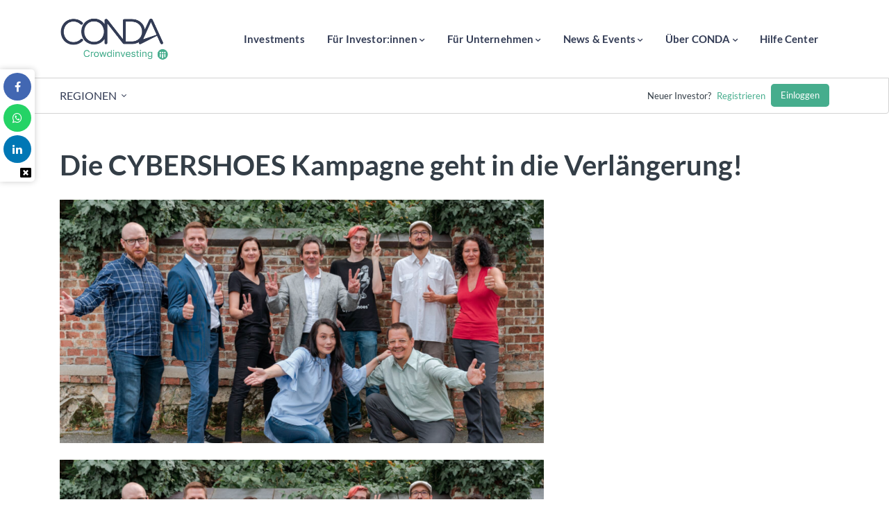

--- FILE ---
content_type: text/html; charset=UTF-8
request_url: https://www.conda.de/die-cybershoes-kampagne-geht-in-die-verlaengerung-2/
body_size: 64601
content:

<!DOCTYPE html>
<html lang="de">
<head>
    <!-- Google Tag Manager -->
          <script> 
        (function(w, d, s, l, i) {
          w[l] = w[l] || [];
          w[l].push({'gtm.start': new Date().getTime(), event: 'gtm.js'});
          var f = d.getElementsByTagName(s)[0],
              j = d.createElement(s),
              dl = l != 'dataLayer' ? '&l=' + l : '';
          j.async = true;
          j.src = 'https://www.googletagmanager.com/gtm.js?id=' + i + dl;
          f.parentNode.insertBefore(j, f);
        })(window, document, 'script', 'dataLayer', 'GTM-WJQH3V3');
      </script>
        <!-- End Google Tag Manager -->
  
    <meta charset="UTF-8">
    <meta http-equiv="X-UA-Compatible" content="IE=edge">
    <meta name="viewport" content="width=device-width, initial-scale=1">
    <meta name="mobile-web-app-capable" content="yes">
    <meta name="apple-mobile-web-app-capable" content="yes">
    <meta name="apple-mobile-web-app-title" content="CONDA - ">
    <link rel="pingback" href="https://www.conda.de/xmlrpc.php">
    <script>
					(function(){
						var zccmpurl = new URL(document.location.href);
						var cmp_id =  zccmpurl.search.split('zc_rid=')[1];
						if (cmp_id != undefined) {
							document.cookie = 'zc_rid=' + cmp_id + ';max-age=10800;path=/';
						}
					})();
				</script><meta name='robots' content='index, follow, max-image-preview:large, max-snippet:-1, max-video-preview:-1' />

	<!-- This site is optimized with the Yoast SEO plugin v26.7 - https://yoast.com/wordpress/plugins/seo/ -->
	<title>Die CYBERSHOES Kampagne geht in die Verlängerung! - CONDA</title>
	<link rel="canonical" href="https://www.conda.de/die-cybershoes-kampagne-geht-in-die-verlaengerung-2/" />
	<meta property="og:locale" content="de_DE" />
	<meta property="og:type" content="article" />
	<meta property="og:title" content="Die CYBERSHOES Kampagne geht in die Verlängerung! - CONDA" />
	<meta property="og:description" content="Liebe CrowdinvestorInnen und Investoren!  Die Cybershoes Kampagne geht in die Verlängerung! Noch bis 2. Dezember haben Sie die Möglichkeit in die Cybershoes zu investieren. Das Wiener Start-Up bedankt sich bei alle jenen die bereits investiert haben. Cybershoes® möchte interessierten Personen sowie InvestorInnen die Gelegenheit geben, sich eingehender über Cybershoes zu informieren. Hier finden Sie bereits dasmehr..." />
	<meta property="og:url" content="https://www.conda.de/die-cybershoes-kampagne-geht-in-die-verlaengerung-2/" />
	<meta property="og:site_name" content="CONDA" />
	<meta property="article:published_time" content="2019-11-08T13:12:13+00:00" />
	<meta property="article:modified_time" content="2019-11-08T13:17:22+00:00" />
	<meta name="author" content="CONDA NEWS" />
	<meta name="twitter:card" content="summary_large_image" />
	<meta name="twitter:label1" content="Verfasst von" />
	<meta name="twitter:data1" content="CONDA NEWS" />
	<meta name="twitter:label2" content="Geschätzte Lesezeit" />
	<meta name="twitter:data2" content="2 Minuten" />
	<script type="application/ld+json" class="yoast-schema-graph">{"@context":"https://schema.org","@graph":[{"@type":"Article","@id":"https://www.conda.de/die-cybershoes-kampagne-geht-in-die-verlaengerung-2/#article","isPartOf":{"@id":"https://www.conda.de/die-cybershoes-kampagne-geht-in-die-verlaengerung-2/"},"author":{"name":"CONDA NEWS","@id":"https://www.conda.de/#/schema/person/6223310e24ffabfa437830f980b51d99"},"headline":"Die CYBERSHOES Kampagne geht in die Verlängerung!","datePublished":"2019-11-08T13:12:13+00:00","dateModified":"2019-11-08T13:17:22+00:00","mainEntityOfPage":{"@id":"https://www.conda.de/die-cybershoes-kampagne-geht-in-die-verlaengerung-2/"},"wordCount":348,"commentCount":0,"publisher":{"@id":"https://www.conda.de/#organization"},"image":{"@id":"https://www.conda.de/die-cybershoes-kampagne-geht-in-die-verlaengerung-2/#primaryimage"},"thumbnailUrl":"https://conda-wp.cdn-conda.com/uploads/2019/11/cybershoes_beitragsbild-697x351.png","articleSection":["CONDA-Blog-Post"],"inLanguage":"de","potentialAction":[{"@type":"CommentAction","name":"Comment","target":["https://www.conda.de/die-cybershoes-kampagne-geht-in-die-verlaengerung-2/#respond"]}]},{"@type":"WebPage","@id":"https://www.conda.de/die-cybershoes-kampagne-geht-in-die-verlaengerung-2/","url":"https://www.conda.de/die-cybershoes-kampagne-geht-in-die-verlaengerung-2/","name":"Die CYBERSHOES Kampagne geht in die Verlängerung! - CONDA","isPartOf":{"@id":"https://www.conda.de/#website"},"primaryImageOfPage":{"@id":"https://www.conda.de/die-cybershoes-kampagne-geht-in-die-verlaengerung-2/#primaryimage"},"image":{"@id":"https://www.conda.de/die-cybershoes-kampagne-geht-in-die-verlaengerung-2/#primaryimage"},"thumbnailUrl":"https://conda-wp.cdn-conda.com/uploads/2019/11/cybershoes_beitragsbild-697x351.png","datePublished":"2019-11-08T13:12:13+00:00","dateModified":"2019-11-08T13:17:22+00:00","breadcrumb":{"@id":"https://www.conda.de/die-cybershoes-kampagne-geht-in-die-verlaengerung-2/#breadcrumb"},"inLanguage":"de","potentialAction":[{"@type":"ReadAction","target":["https://www.conda.de/die-cybershoes-kampagne-geht-in-die-verlaengerung-2/"]}]},{"@type":"ImageObject","inLanguage":"de","@id":"https://www.conda.de/die-cybershoes-kampagne-geht-in-die-verlaengerung-2/#primaryimage","url":"https://conda-wp.cdn-conda.com/uploads/2019/11/cybershoes_beitragsbild-697x351.png","contentUrl":"https://conda-wp.cdn-conda.com/uploads/2019/11/cybershoes_beitragsbild-697x351.png","width":1249,"height":629},{"@type":"BreadcrumbList","@id":"https://www.conda.de/die-cybershoes-kampagne-geht-in-die-verlaengerung-2/#breadcrumb","itemListElement":[{"@type":"ListItem","position":1,"name":"Startseite","item":"https://www.conda.de/"},{"@type":"ListItem","position":2,"name":"Blog","item":"https://www.conda.de/blog/"},{"@type":"ListItem","position":3,"name":"Die CYBERSHOES Kampagne geht in die Verlängerung!"}]},{"@type":"WebSite","@id":"https://www.conda.de/#website","url":"https://www.conda.de/","name":"CONDA","description":"","publisher":{"@id":"https://www.conda.de/#organization"},"potentialAction":[{"@type":"SearchAction","target":{"@type":"EntryPoint","urlTemplate":"https://www.conda.de/?s={search_term_string}"},"query-input":{"@type":"PropertyValueSpecification","valueRequired":true,"valueName":"search_term_string"}}],"inLanguage":"de"},{"@type":"Organization","@id":"https://www.conda.de/#organization","name":"CONDA","url":"https://www.conda.de/","logo":{"@type":"ImageObject","inLanguage":"de","@id":"https://www.conda.de/#/schema/logo/image/","url":"https://conda-wp.cdn-conda.com/uploads/2024/01/cropped-Conda_Crowdinvesting_2c_positiv@1x-1.png","contentUrl":"https://conda-wp.cdn-conda.com/uploads/2024/01/cropped-Conda_Crowdinvesting_2c_positiv@1x-1.png","width":617,"height":314,"caption":"CONDA"},"image":{"@id":"https://www.conda.de/#/schema/logo/image/"}},{"@type":"Person","@id":"https://www.conda.de/#/schema/person/6223310e24ffabfa437830f980b51d99","name":"CONDA NEWS","image":{"@type":"ImageObject","inLanguage":"de","@id":"https://www.conda.de/#/schema/person/image/","url":"https://secure.gravatar.com/avatar/86da7a858f32d7becf66b685f2556199e56379295173288ab37ce4421c52dfd4?s=96&d=mm&r=g","contentUrl":"https://secure.gravatar.com/avatar/86da7a858f32d7becf66b685f2556199e56379295173288ab37ce4421c52dfd4?s=96&d=mm&r=g","caption":"CONDA NEWS"},"url":"https://www.conda.de/author/conda-admin/"}]}</script>
	<!-- / Yoast SEO plugin. -->


<link rel='dns-prefetch' href='//conda-wp.cdn-conda.com' />
<link rel="alternate" type="application/rss+xml" title="CONDA &raquo; Feed" href="https://www.conda.de/feed/" />
<link rel="alternate" type="application/rss+xml" title="CONDA &raquo; Kommentar-Feed" href="https://www.conda.de/comments/feed/" />
<link rel="alternate" type="application/rss+xml" title="CONDA &raquo; Kommentar-Feed zu Die CYBERSHOES Kampagne geht in die Verlängerung!" href="https://www.conda.de/die-cybershoes-kampagne-geht-in-die-verlaengerung-2/feed/" />
<link rel="alternate" title="oEmbed (JSON)" type="application/json+oembed" href="https://www.conda.de/wp-json/oembed/1.0/embed?url=https%3A%2F%2Fwww.conda.de%2Fdie-cybershoes-kampagne-geht-in-die-verlaengerung-2%2F" />
<link rel="alternate" title="oEmbed (XML)" type="text/xml+oembed" href="https://www.conda.de/wp-json/oembed/1.0/embed?url=https%3A%2F%2Fwww.conda.de%2Fdie-cybershoes-kampagne-geht-in-die-verlaengerung-2%2F&#038;format=xml" />
<style id='wp-img-auto-sizes-contain-inline-css' type='text/css'>
img:is([sizes=auto i],[sizes^="auto," i]){contain-intrinsic-size:3000px 1500px}
/*# sourceURL=wp-img-auto-sizes-contain-inline-css */
</style>
<style id='wp-emoji-styles-inline-css' type='text/css'>

	img.wp-smiley, img.emoji {
		display: inline !important;
		border: none !important;
		box-shadow: none !important;
		height: 1em !important;
		width: 1em !important;
		margin: 0 0.07em !important;
		vertical-align: -0.1em !important;
		background: none !important;
		padding: 0 !important;
	}
/*# sourceURL=wp-emoji-styles-inline-css */
</style>
<style id='wp-block-library-inline-css' type='text/css'>
:root{--wp-block-synced-color:#7a00df;--wp-block-synced-color--rgb:122,0,223;--wp-bound-block-color:var(--wp-block-synced-color);--wp-editor-canvas-background:#ddd;--wp-admin-theme-color:#007cba;--wp-admin-theme-color--rgb:0,124,186;--wp-admin-theme-color-darker-10:#006ba1;--wp-admin-theme-color-darker-10--rgb:0,107,160.5;--wp-admin-theme-color-darker-20:#005a87;--wp-admin-theme-color-darker-20--rgb:0,90,135;--wp-admin-border-width-focus:2px}@media (min-resolution:192dpi){:root{--wp-admin-border-width-focus:1.5px}}.wp-element-button{cursor:pointer}:root .has-very-light-gray-background-color{background-color:#eee}:root .has-very-dark-gray-background-color{background-color:#313131}:root .has-very-light-gray-color{color:#eee}:root .has-very-dark-gray-color{color:#313131}:root .has-vivid-green-cyan-to-vivid-cyan-blue-gradient-background{background:linear-gradient(135deg,#00d084,#0693e3)}:root .has-purple-crush-gradient-background{background:linear-gradient(135deg,#34e2e4,#4721fb 50%,#ab1dfe)}:root .has-hazy-dawn-gradient-background{background:linear-gradient(135deg,#faaca8,#dad0ec)}:root .has-subdued-olive-gradient-background{background:linear-gradient(135deg,#fafae1,#67a671)}:root .has-atomic-cream-gradient-background{background:linear-gradient(135deg,#fdd79a,#004a59)}:root .has-nightshade-gradient-background{background:linear-gradient(135deg,#330968,#31cdcf)}:root .has-midnight-gradient-background{background:linear-gradient(135deg,#020381,#2874fc)}:root{--wp--preset--font-size--normal:16px;--wp--preset--font-size--huge:42px}.has-regular-font-size{font-size:1em}.has-larger-font-size{font-size:2.625em}.has-normal-font-size{font-size:var(--wp--preset--font-size--normal)}.has-huge-font-size{font-size:var(--wp--preset--font-size--huge)}.has-text-align-center{text-align:center}.has-text-align-left{text-align:left}.has-text-align-right{text-align:right}.has-fit-text{white-space:nowrap!important}#end-resizable-editor-section{display:none}.aligncenter{clear:both}.items-justified-left{justify-content:flex-start}.items-justified-center{justify-content:center}.items-justified-right{justify-content:flex-end}.items-justified-space-between{justify-content:space-between}.screen-reader-text{border:0;clip-path:inset(50%);height:1px;margin:-1px;overflow:hidden;padding:0;position:absolute;width:1px;word-wrap:normal!important}.screen-reader-text:focus{background-color:#ddd;clip-path:none;color:#444;display:block;font-size:1em;height:auto;left:5px;line-height:normal;padding:15px 23px 14px;text-decoration:none;top:5px;width:auto;z-index:100000}html :where(.has-border-color){border-style:solid}html :where([style*=border-top-color]){border-top-style:solid}html :where([style*=border-right-color]){border-right-style:solid}html :where([style*=border-bottom-color]){border-bottom-style:solid}html :where([style*=border-left-color]){border-left-style:solid}html :where([style*=border-width]){border-style:solid}html :where([style*=border-top-width]){border-top-style:solid}html :where([style*=border-right-width]){border-right-style:solid}html :where([style*=border-bottom-width]){border-bottom-style:solid}html :where([style*=border-left-width]){border-left-style:solid}html :where(img[class*=wp-image-]){height:auto;max-width:100%}:where(figure){margin:0 0 1em}html :where(.is-position-sticky){--wp-admin--admin-bar--position-offset:var(--wp-admin--admin-bar--height,0px)}@media screen and (max-width:600px){html :where(.is-position-sticky){--wp-admin--admin-bar--position-offset:0px}}

/*# sourceURL=wp-block-library-inline-css */
</style><style id='global-styles-inline-css' type='text/css'>
:root{--wp--preset--aspect-ratio--square: 1;--wp--preset--aspect-ratio--4-3: 4/3;--wp--preset--aspect-ratio--3-4: 3/4;--wp--preset--aspect-ratio--3-2: 3/2;--wp--preset--aspect-ratio--2-3: 2/3;--wp--preset--aspect-ratio--16-9: 16/9;--wp--preset--aspect-ratio--9-16: 9/16;--wp--preset--color--black: #000000;--wp--preset--color--cyan-bluish-gray: #abb8c3;--wp--preset--color--white: #ffffff;--wp--preset--color--pale-pink: #f78da7;--wp--preset--color--vivid-red: #cf2e2e;--wp--preset--color--luminous-vivid-orange: #ff6900;--wp--preset--color--luminous-vivid-amber: #fcb900;--wp--preset--color--light-green-cyan: #7bdcb5;--wp--preset--color--vivid-green-cyan: #00d084;--wp--preset--color--pale-cyan-blue: #8ed1fc;--wp--preset--color--vivid-cyan-blue: #0693e3;--wp--preset--color--vivid-purple: #9b51e0;--wp--preset--gradient--vivid-cyan-blue-to-vivid-purple: linear-gradient(135deg,rgb(6,147,227) 0%,rgb(155,81,224) 100%);--wp--preset--gradient--light-green-cyan-to-vivid-green-cyan: linear-gradient(135deg,rgb(122,220,180) 0%,rgb(0,208,130) 100%);--wp--preset--gradient--luminous-vivid-amber-to-luminous-vivid-orange: linear-gradient(135deg,rgb(252,185,0) 0%,rgb(255,105,0) 100%);--wp--preset--gradient--luminous-vivid-orange-to-vivid-red: linear-gradient(135deg,rgb(255,105,0) 0%,rgb(207,46,46) 100%);--wp--preset--gradient--very-light-gray-to-cyan-bluish-gray: linear-gradient(135deg,rgb(238,238,238) 0%,rgb(169,184,195) 100%);--wp--preset--gradient--cool-to-warm-spectrum: linear-gradient(135deg,rgb(74,234,220) 0%,rgb(151,120,209) 20%,rgb(207,42,186) 40%,rgb(238,44,130) 60%,rgb(251,105,98) 80%,rgb(254,248,76) 100%);--wp--preset--gradient--blush-light-purple: linear-gradient(135deg,rgb(255,206,236) 0%,rgb(152,150,240) 100%);--wp--preset--gradient--blush-bordeaux: linear-gradient(135deg,rgb(254,205,165) 0%,rgb(254,45,45) 50%,rgb(107,0,62) 100%);--wp--preset--gradient--luminous-dusk: linear-gradient(135deg,rgb(255,203,112) 0%,rgb(199,81,192) 50%,rgb(65,88,208) 100%);--wp--preset--gradient--pale-ocean: linear-gradient(135deg,rgb(255,245,203) 0%,rgb(182,227,212) 50%,rgb(51,167,181) 100%);--wp--preset--gradient--electric-grass: linear-gradient(135deg,rgb(202,248,128) 0%,rgb(113,206,126) 100%);--wp--preset--gradient--midnight: linear-gradient(135deg,rgb(2,3,129) 0%,rgb(40,116,252) 100%);--wp--preset--font-size--small: 13px;--wp--preset--font-size--medium: 20px;--wp--preset--font-size--large: 36px;--wp--preset--font-size--x-large: 42px;--wp--preset--spacing--20: 0.44rem;--wp--preset--spacing--30: 0.67rem;--wp--preset--spacing--40: 1rem;--wp--preset--spacing--50: 1.5rem;--wp--preset--spacing--60: 2.25rem;--wp--preset--spacing--70: 3.38rem;--wp--preset--spacing--80: 5.06rem;--wp--preset--shadow--natural: 6px 6px 9px rgba(0, 0, 0, 0.2);--wp--preset--shadow--deep: 12px 12px 50px rgba(0, 0, 0, 0.4);--wp--preset--shadow--sharp: 6px 6px 0px rgba(0, 0, 0, 0.2);--wp--preset--shadow--outlined: 6px 6px 0px -3px rgb(255, 255, 255), 6px 6px rgb(0, 0, 0);--wp--preset--shadow--crisp: 6px 6px 0px rgb(0, 0, 0);}:where(.is-layout-flex){gap: 0.5em;}:where(.is-layout-grid){gap: 0.5em;}body .is-layout-flex{display: flex;}.is-layout-flex{flex-wrap: wrap;align-items: center;}.is-layout-flex > :is(*, div){margin: 0;}body .is-layout-grid{display: grid;}.is-layout-grid > :is(*, div){margin: 0;}:where(.wp-block-columns.is-layout-flex){gap: 2em;}:where(.wp-block-columns.is-layout-grid){gap: 2em;}:where(.wp-block-post-template.is-layout-flex){gap: 1.25em;}:where(.wp-block-post-template.is-layout-grid){gap: 1.25em;}.has-black-color{color: var(--wp--preset--color--black) !important;}.has-cyan-bluish-gray-color{color: var(--wp--preset--color--cyan-bluish-gray) !important;}.has-white-color{color: var(--wp--preset--color--white) !important;}.has-pale-pink-color{color: var(--wp--preset--color--pale-pink) !important;}.has-vivid-red-color{color: var(--wp--preset--color--vivid-red) !important;}.has-luminous-vivid-orange-color{color: var(--wp--preset--color--luminous-vivid-orange) !important;}.has-luminous-vivid-amber-color{color: var(--wp--preset--color--luminous-vivid-amber) !important;}.has-light-green-cyan-color{color: var(--wp--preset--color--light-green-cyan) !important;}.has-vivid-green-cyan-color{color: var(--wp--preset--color--vivid-green-cyan) !important;}.has-pale-cyan-blue-color{color: var(--wp--preset--color--pale-cyan-blue) !important;}.has-vivid-cyan-blue-color{color: var(--wp--preset--color--vivid-cyan-blue) !important;}.has-vivid-purple-color{color: var(--wp--preset--color--vivid-purple) !important;}.has-black-background-color{background-color: var(--wp--preset--color--black) !important;}.has-cyan-bluish-gray-background-color{background-color: var(--wp--preset--color--cyan-bluish-gray) !important;}.has-white-background-color{background-color: var(--wp--preset--color--white) !important;}.has-pale-pink-background-color{background-color: var(--wp--preset--color--pale-pink) !important;}.has-vivid-red-background-color{background-color: var(--wp--preset--color--vivid-red) !important;}.has-luminous-vivid-orange-background-color{background-color: var(--wp--preset--color--luminous-vivid-orange) !important;}.has-luminous-vivid-amber-background-color{background-color: var(--wp--preset--color--luminous-vivid-amber) !important;}.has-light-green-cyan-background-color{background-color: var(--wp--preset--color--light-green-cyan) !important;}.has-vivid-green-cyan-background-color{background-color: var(--wp--preset--color--vivid-green-cyan) !important;}.has-pale-cyan-blue-background-color{background-color: var(--wp--preset--color--pale-cyan-blue) !important;}.has-vivid-cyan-blue-background-color{background-color: var(--wp--preset--color--vivid-cyan-blue) !important;}.has-vivid-purple-background-color{background-color: var(--wp--preset--color--vivid-purple) !important;}.has-black-border-color{border-color: var(--wp--preset--color--black) !important;}.has-cyan-bluish-gray-border-color{border-color: var(--wp--preset--color--cyan-bluish-gray) !important;}.has-white-border-color{border-color: var(--wp--preset--color--white) !important;}.has-pale-pink-border-color{border-color: var(--wp--preset--color--pale-pink) !important;}.has-vivid-red-border-color{border-color: var(--wp--preset--color--vivid-red) !important;}.has-luminous-vivid-orange-border-color{border-color: var(--wp--preset--color--luminous-vivid-orange) !important;}.has-luminous-vivid-amber-border-color{border-color: var(--wp--preset--color--luminous-vivid-amber) !important;}.has-light-green-cyan-border-color{border-color: var(--wp--preset--color--light-green-cyan) !important;}.has-vivid-green-cyan-border-color{border-color: var(--wp--preset--color--vivid-green-cyan) !important;}.has-pale-cyan-blue-border-color{border-color: var(--wp--preset--color--pale-cyan-blue) !important;}.has-vivid-cyan-blue-border-color{border-color: var(--wp--preset--color--vivid-cyan-blue) !important;}.has-vivid-purple-border-color{border-color: var(--wp--preset--color--vivid-purple) !important;}.has-vivid-cyan-blue-to-vivid-purple-gradient-background{background: var(--wp--preset--gradient--vivid-cyan-blue-to-vivid-purple) !important;}.has-light-green-cyan-to-vivid-green-cyan-gradient-background{background: var(--wp--preset--gradient--light-green-cyan-to-vivid-green-cyan) !important;}.has-luminous-vivid-amber-to-luminous-vivid-orange-gradient-background{background: var(--wp--preset--gradient--luminous-vivid-amber-to-luminous-vivid-orange) !important;}.has-luminous-vivid-orange-to-vivid-red-gradient-background{background: var(--wp--preset--gradient--luminous-vivid-orange-to-vivid-red) !important;}.has-very-light-gray-to-cyan-bluish-gray-gradient-background{background: var(--wp--preset--gradient--very-light-gray-to-cyan-bluish-gray) !important;}.has-cool-to-warm-spectrum-gradient-background{background: var(--wp--preset--gradient--cool-to-warm-spectrum) !important;}.has-blush-light-purple-gradient-background{background: var(--wp--preset--gradient--blush-light-purple) !important;}.has-blush-bordeaux-gradient-background{background: var(--wp--preset--gradient--blush-bordeaux) !important;}.has-luminous-dusk-gradient-background{background: var(--wp--preset--gradient--luminous-dusk) !important;}.has-pale-ocean-gradient-background{background: var(--wp--preset--gradient--pale-ocean) !important;}.has-electric-grass-gradient-background{background: var(--wp--preset--gradient--electric-grass) !important;}.has-midnight-gradient-background{background: var(--wp--preset--gradient--midnight) !important;}.has-small-font-size{font-size: var(--wp--preset--font-size--small) !important;}.has-medium-font-size{font-size: var(--wp--preset--font-size--medium) !important;}.has-large-font-size{font-size: var(--wp--preset--font-size--large) !important;}.has-x-large-font-size{font-size: var(--wp--preset--font-size--x-large) !important;}
/*# sourceURL=global-styles-inline-css */
</style>

<style id='classic-theme-styles-inline-css' type='text/css'>
/*! This file is auto-generated */
.wp-block-button__link{color:#fff;background-color:#32373c;border-radius:9999px;box-shadow:none;text-decoration:none;padding:calc(.667em + 2px) calc(1.333em + 2px);font-size:1.125em}.wp-block-file__button{background:#32373c;color:#fff;text-decoration:none}
/*# sourceURL=/wp-includes/css/classic-themes.min.css */
</style>
<link rel='stylesheet' id='contact-form-7-css' href='https://www.conda.de/wp-content/plugins/contact-form-7/includes/css/styles.css?ver=6.1.4' type='text/css' media='all' />
<link rel='stylesheet' id='font-awesome-css' href='https://www.conda.de/wp-content/plugins/investment-desk/public//css/font-awesome.min.css?ver=4.7.0' type='text/css' media='all' />
<link rel='stylesheet' id='conda-investment-desk-css' href='https://www.conda.de/wp-content/plugins/investment-desk/public/css/conda-investment-desk-public.css?ver=1.0.0.2517' type='text/css' media='all' />
<link rel='stylesheet' id='conda-investment-desk-main-css' href='https://www.conda.de/wp-content/plugins/investment-desk/public//css/main.min.css?ver=1.0.0.2517' type='text/css' media='all' />
<link rel='stylesheet' id='conda-investment-desk-vite-style-css' href='https://www.conda.de/wp-content/plugins/investment-desk/public/../dist/assets/main-bc301395.css?ver=1.0.0.2517' type='text/css' media='' />
<link rel='stylesheet' id='conda-button-widget-default-0ca255445089-css' href='https://conda-wp.cdn-conda.com/uploads/siteorigin-widgets/conda-button-widget-default-0ca255445089.css?ver=6.9' type='text/css' media='all' />
<link rel='stylesheet' id='conda-heading-widget-default-2cb87ca189a1-css' href='https://conda-wp.cdn-conda.com/uploads/siteorigin-widgets/conda-heading-widget-default-2cb87ca189a1.css?ver=6.9' type='text/css' media='all' />
<link rel='stylesheet' id='sow-social-media-buttons-flat-0d152a44c5c9-css' href='https://conda-wp.cdn-conda.com/uploads/siteorigin-widgets/sow-social-media-buttons-flat-0d152a44c5c9.css?ver=6.9' type='text/css' media='all' />
<link rel='stylesheet' id='conda-heading-widget-default-169f391e8ae0-css' href='https://conda-wp.cdn-conda.com/uploads/siteorigin-widgets/conda-heading-widget-default-169f391e8ae0.css?ver=6.9' type='text/css' media='all' />
<link rel='stylesheet' id='ionicons-css' href='https://www.conda.de/wp-content/themes/investify-theme/css/ionicons.min.css?ver=2.0.0' type='text/css' media='all' />
<link rel='stylesheet' id='investify-main-css' href='https://www.conda.de/wp-content/themes/investify-theme/css/main.min.css?ver=1.0.10' type='text/css' media='all' />
<link rel='stylesheet' id='investify-footer-style-1-css' href='https://www.conda.de/wp-content/themes/investify-theme/css/footer-style-1.min.css?ver=1.0.0' type='text/css' media='all' />
<link rel='stylesheet' id='borlabs-cookie-custom-css' href='https://www.conda.de/wp-content/cache/borlabs-cookie/1/borlabs-cookie-1-de.css?ver=3.3.23-40' type='text/css' media='all' />
<script type="text/javascript" src="https://www.conda.de/wp-content/plugins/wp-sentry-integration/public/wp-sentry-browser.min.js?ver=8.10.0" id="wp-sentry-browser-bundle-js"></script>
<script type="text/javascript" id="wp-sentry-browser-js-extra">
/* <![CDATA[ */
var wp_sentry = {"environment":"condaDE","release":"1.0.0","context":{"tags":{"wordpress":"6.9","language":"de"}},"dsn":"https://6c7beff03c82463e99feeddd326ff9c2@sentry.io/1802543"};
//# sourceURL=wp-sentry-browser-js-extra
/* ]]> */
</script>
<script type="text/javascript" id="wp-sentry-browser-js-before">
/* <![CDATA[ */
function wp_sentry_hook(options) { return true; }
//# sourceURL=wp-sentry-browser-js-before
/* ]]> */
</script>
<script type="text/javascript" src="https://www.conda.de/wp-content/plugins/wp-sentry-integration/public/wp-sentry-init.js?ver=8.10.0" id="wp-sentry-browser-js"></script>
<script type="text/javascript" src="https://www.conda.de/wp-includes/js/jquery/jquery.min.js?ver=3.7.1" id="jquery-core-js"></script>
<script type="text/javascript" src="https://www.conda.de/wp-includes/js/jquery/jquery-migrate.min.js?ver=3.4.1" id="jquery-migrate-js"></script>
<script type="text/javascript" id="conda-investment-desk-js-extra">
/* <![CDATA[ */
var lw_translates = {"ajaxurl":"https://www.conda.de/wp-admin/admin-ajax.php","apiOrders":"https://api.conda.online/api/orders/","apiPayments":"https://api.conda.online/api/payments/","internal_error":"Kreditkartenzahlung ist aktuell nicht m\u00f6glich","limit_amount_reached":"F\u00fcr den gew\u00fcnschten Investmentbetrag ist aktuell keine Kreditkartenzahlung m\u00f6glich","amount_higher_than_limit":"F\u00fcr den gew\u00fcnschten Investmentbetrag ist aktuell keine Kreditkartenzahlung m\u00f6glich","insufficient_credit":"F\u00fcr den gew\u00fcnschten Investmentbetrag ist aktuell keine Kreditkartenzahlung m\u00f6glich","invalid_status_for_sender":"Ung\u00fcltiger Zahlungsvorgang","authentication_error":"Ihre Karte kontte nicht identifiziert werden","card_already_deactivated":"Ihre Kreditkarte ist f\u00fcr eine Zahlung nicht freigeschalten","unknown_error_returned_by_the_payment_gateway":"Aktuell ist auf Grund technischer Probleme keine Kreditkartenzahlung m\u00f6glich","wallet_type_not_allowed":"F\u00fcr den gew\u00fcnschten Investmentbetrag ist aktuell keine Kreditkartenzahlung m\u00f6glich","incorrect_wallet_status":"F\u00fcr den gew\u00fcnschten Investmentbetrag ist aktuell keine Kreditkartenzahlung m\u00f6glich","amount_not_allowed":"Amount not allowed (higher than refundable amount, or lower than 0.50\u20ac for a card payment, not allowed according to your contract, or too high. Please contact support)","invalid_operation_returned_by_the_payment_gateway":"Aktuell ist auf Grund technischer Probleme keine Kreditkartenzahlung m\u00f6glich","operation_refused_by_the_payment_gateway":"Aktuell ist auf Grund technischer Probleme keine Kreditkartenzahlung m\u00f6glich","internal_error_in_the_payment_gateway":"Aktuell ist auf Grund technischer Probleme keine Kreditkartenzahlung m\u00f6glich","not_allowed_to_do_a_money_in":"Aktuell ist auf Grund technischer Probleme keine Kreditkartenzahlung m\u00f6glich","error_during_money_in":"Aktuell ist auf Grund technischer Probleme keine Kreditkartenzahlung m\u00f6glich","internal_error_in_the_card_payment_processing":"Aktuell ist auf Grund technischer Probleme keine Kreditkartenzahlung m\u00f6glich","error_while_executing_the_operation":"Aktuell ist auf Grund technischer Probleme keine Kreditkartenzahlung m\u00f6glich"};
//# sourceURL=conda-investment-desk-js-extra
/* ]]> */
</script>
<script type="text/javascript" src="https://www.conda.de/wp-content/plugins/investment-desk/public/js/conda-investment-desk-public.js?ver=1.0.0.2517" id="conda-investment-desk-js"></script>
<script type="text/javascript" src="https://www.conda.de/wp-content/plugins/investment-desk/public/js/popper.min.js?ver=1.0.0.2517" id="conda-investment-desk-popper-js"></script>
<script type="text/javascript" src="https://www.conda.de/wp-content/plugins/investment-desk/public/js/tippy-bundle.umd.min.js?ver=1.0.0.2517" id="conda-investment-desk-tippy-js"></script>
<script type="module" src="https://www.conda.de/wp-content/plugins/investment-desk/public/../dist/assets/main-0461b732.js?ver=1.0.0.2517" id="conda-investment-desk-vite-scripts-js"></script>
<script data-no-optimize="1" data-no-minify="1" data-cfasync="false" type="text/javascript" src="https://www.conda.de/wp-content/cache/borlabs-cookie/1/borlabs-cookie-config-de.json.js?ver=3.3.23-52" id="borlabs-cookie-config-js"></script>
<script data-no-optimize="1" data-no-minify="1" data-cfasync="false" type="text/javascript" src="https://www.conda.de/wp-content/plugins/borlabs-cookie/assets/javascript/borlabs-cookie-prioritize.min.js?ver=3.3.23" id="borlabs-cookie-prioritize-js"></script>
<link rel="https://api.w.org/" href="https://www.conda.de/wp-json/" /><link rel="alternate" title="JSON" type="application/json" href="https://www.conda.de/wp-json/wp/v2/posts/97013" /><link rel="EditURI" type="application/rsd+xml" title="RSD" href="https://www.conda.de/xmlrpc.php?rsd" />
<meta name="generator" content="WordPress 6.9" />
<link rel='shortlink' href='https://www.conda.de/?p=97013' />
<!-- start Simple Custom CSS and JS -->
<style type="text/css">
#post-80094 .cwb-collapses.cwb-collapse-mb-4{
	margin-bottom: 1rem;
}

#post-80094 .cwb-collapse-content.cwb-collapse-pl-3{
	padding-left: 0;
}</style>
<!-- end Simple Custom CSS and JS -->
<!-- start Simple Custom CSS and JS -->
<script type="text/javascript">
(function (sCDN, sCDNProject, sCDNWorkspace, sCDNVers) {
  if (
    window.localStorage !== null &&
    typeof window.localStorage === "object" &&
    typeof window.localStorage.getItem === "function" &&
    window.sessionStorage !== null &&
    typeof window.sessionStorage === "object" &&
    typeof window.sessionStorage.getItem === "function"
  ) {
    sCDNVers =
      window.sessionStorage.getItem("jts_preview_version") ||
      window.localStorage.getItem("jts_preview_version") ||
      sCDNVers;
  }
  window.jentis = window.jentis || {};
  window.jentis.config = window.jentis.config || {};
  window.jentis.config.frontend = window.jentis.config.frontend || {};
  window.jentis.config.frontend.cdnhost =
    sCDN + "/get/" + sCDNWorkspace + "/web/" + sCDNVers + "/";
  window.jentis.config.frontend.vers = sCDNVers;
  window.jentis.config.frontend.env = sCDNWorkspace;
  window.jentis.config.frontend.project = sCDNProject;
  window._jts = window._jts || [];
  var f = document.getElementsByTagName("script")[0];
  var j = document.createElement("script");
  j.async = true;
  j.src = window.jentis.config.frontend.cdnhost + "fmkrct.js";
  f.parentNode.insertBefore(j, f);
})("https://tk4f1q.conda.de","conda_de","live", "_");</script>
<!-- end Simple Custom CSS and JS -->
<!-- start Simple Custom CSS and JS -->
<script type="text/javascript">
jQuery(document).ready(function( $ ){
  	jQuery("a[href*='conda-wertpapiere.de'], a[href*='fairafric-die-groesste-revolution-der-schokoladenwelt']").each(function(index) {
      jQuery(this).on("click", function(event){
          event.preventDefault();
          //alert(jQuery(this).attr("href"));
        var pop_up = jQuery('<style> #modal_popup_close:hover{ cursor:pointer; text-decoration:underline;} #modal_popup_next, #modal_popup_close {-webkit-border-radius: 10px; -moz-border-radius: 10px; border-radius: 10px;} #tmp_modal_popup{ position:fixed;top:0;left:0;width:100%;height: 100%;background-color: rgba(0,0,0,0.8);padding:50px; overflow: auto; } .tmp_modal_inner_modal_box{ width: 800px; margin: auto; max-width: 90%; } .tmp_modal_h2{ color: #fa920b; } .tmp_modal_p{ color: white; } .tmp_modal_div{ margin-top:30px; } #modal_popup_close{ float: left; color: white; background-color: #333c55; padding: 10px 20px; } #modal_popup_next{ float: left; color: white; background-color: #fa920b; padding: 10px 20px; margin-left:50px; } @media only screen and (max-width: 800px) { #modal_popup_next, #modal_popup_close {width:100%; margin: auto !important; margin-top:20px !important; text-align:center;} .tmp_modal_h2{ font-size:20px; } .tmp_modal_p{ font-size:12px; } .tmp_modal_div{ margin-top:0; } } </style> <div id="tmp_modal_popup"> <div class="tmp_modal_inner_modal_box"> <h2 class="tmp_modal_h2">Sie verlassen das Angebot der CONDA Deutschland Crowdinvesting GmbH.</h2> <p class="tmp_modal_p">Conda-wertpapiere.de ist ein Angebot der CONDA Securities GmbH. Die CONDA Securities GmbH ist vertraglich gebundener Vermittler im Sinne des § 3 (2) WpIG und wird bei der Vermittlung von Finanzinstrumenten gemäß § 2 (2) Nr. 3 WpIG ausschließlich für Rechnung und unter Haftung der Effecta GmbH, Florstadt, tätig. CONDA Securities GmbH ist bei der BaFin als gebundener Vermittler gemeldet. BaFin-Register gebundene Vermittler (Registernummer: 80175990). </p> <div class="tmp_modal_div"> <span id="modal_popup_close">AUF CONDA BLEIBEN</span> <a id="modal_popup_next" href="' + jQuery(this).attr("href") + '">WEITER ZU CONDA WERTPAPIERE</a></div> </div> </div>');
      jQuery(pop_up).appendTo('body');



      jQuery('#modal_popup_close').click(function(event){
              event.preventDefault();
              jQuery('#tmp_modal_popup').fadeOut('slow').remove();             
      });
      });
	});
});


</script>
<!-- end Simple Custom CSS and JS -->
<!-- / HREFLANG Tags by DCGWS Version 2.0.0 -->
<!-- / HREFLANG Tags by DCGWS -->
<meta name="ti-site-data" content="[base64]" />
<script type='text/javascript'>
                window.condaApiEndpoint = JSON.parse('"https:\/\/api.conda.online\/api\/"');
                window.condaRequiredNaturalProfileAttributesForInvestment = JSON.parse('["date_of_birth","address","postal_code","city","country","nationality","gender"]');
                window.condaRequiredNaturalProfileAttributes = JSON.parse('["first_name","last_name"]');
                window.condaLockedAttributes = JSON.parse('[]');
                window.condaNaturalProfileAttributeHidden = JSON.parse('["mobile_number"]');
                window.condaLegalProfileAttributeHidden = JSON.parse('["legal_form","registration_authority"]');
                window.condaAllCountries = JSON.parse('[{"key":"AFG","label":"Afghanistan"},{"key":"ALB","label":"Albanien"},{"key":"DZA","label":"Algerien"},{"key":"ASM","label":"Amerikanisch-Samoa"},{"key":"AND","label":"Andorra"},{"key":"AGO","label":"Angola"},{"key":"AIA","label":"Anguilla"},{"key":"ATA","label":"Antarktis"},{"key":"ATG","label":"Antigua und Barbuda"},{"key":"ARG","label":"Argentinien"},{"key":"ARM","label":"Armenien"},{"key":"ABW","label":"Aruba"},{"key":"AUS","label":"Australien"},{"key":"AUT","label":"\u00d6sterreich"},{"key":"AZE","label":"Aserbaidschan"},{"key":"BHS","label":"Bahamas"},{"key":"BHR","label":"Bahrain"},{"key":"BGD","label":"Bangladesch"},{"key":"BRB","label":"Barbados"},{"key":"BLR","label":"Belarus"},{"key":"BEL","label":"Belgien"},{"key":"BLZ","label":"Belize"},{"key":"BEN","label":"Benin"},{"key":"BMU","label":"Bermuda"},{"key":"BTN","label":"Bhutan"},{"key":"BOL","label":"Bolivien"},{"key":"BIH","label":"Bosnien und Herzegowina"},{"key":"BWA","label":"Botsuana"},{"key":"BVT","label":"Bouvetinsel"},{"key":"BRA","label":"Brasilien"},{"key":"IOT","label":"Britisches Territorium im Indischen Ozean"},{"key":"VGB","label":"Britische Jungferninseln"},{"key":"BRN","label":"Brunei Darussalam"},{"key":"BGR","label":"Bulgarien"},{"key":"BFA","label":"Burkina Faso"},{"key":"BDI","label":"Burundi"},{"key":"KHM","label":"Kambodscha"},{"key":"CMR","label":"Kamerun"},{"key":"CAN","label":"Kanada"},{"key":"CPV","label":"Cabo Verde"},{"key":"BES","label":"Karibische Niederlande"},{"key":"CYM","label":"Kaimaninseln"},{"key":"CAF","label":"Zentralafrikanische Republik"},{"key":"TCD","label":"Tschad"},{"key":"CHL","label":"Chile"},{"key":"CHN","label":"China"},{"key":"CXR","label":"Weihnachtsinsel"},{"key":"CCK","label":"Kokosinseln"},{"key":"COL","label":"Kolumbien"},{"key":"COM","label":"Komoren"},{"key":"COG","label":"Kongo-Brazzaville"},{"key":"COD","label":"Kongo-Kinshasa"},{"key":"COK","label":"Cookinseln"},{"key":"CRI","label":"Costa Rica"},{"key":"HRV","label":"Kroatien"},{"key":"CUB","label":"Kuba"},{"key":"CUW","label":"Cura\u00e7ao"},{"key":"CYP","label":"Zypern"},{"key":"CZE","label":"Tschechien"},{"key":"CIV","label":"C\u00f4te d\u2019Ivoire"},{"key":"DNK","label":"D\u00e4nemark"},{"key":"DJI","label":"Dschibuti"},{"key":"DMA","label":"Dominica"},{"key":"DOM","label":"Dominikanische Republik"},{"key":"ECU","label":"Ecuador"},{"key":"EGY","label":"\u00c4gypten"},{"key":"SLV","label":"El Salvador"},{"key":"GNQ","label":"\u00c4quatorialguinea"},{"key":"ERI","label":"Eritrea"},{"key":"EST","label":"Estland"},{"key":"SWZ","label":"Eswatini"},{"key":"ETH","label":"\u00c4thiopien"},{"key":"FLK","label":"Falklandinseln"},{"key":"FRO","label":"F\u00e4r\u00f6er"},{"key":"FJI","label":"Fidschi"},{"key":"FIN","label":"Finnland"},{"key":"FRA","label":"Frankreich"},{"key":"GUF","label":"Franz\u00f6sisch-Guayana"},{"key":"PYF","label":"Franz\u00f6sisch-Polynesien"},{"key":"ATF","label":"Franz\u00f6sische S\u00fcd- und Antarktisgebiete"},{"key":"GAB","label":"Gabun"},{"key":"GMB","label":"Gambia"},{"key":"GEO","label":"Georgien"},{"key":"DEU","label":"Deutschland"},{"key":"GHA","label":"Ghana"},{"key":"GIB","label":"Gibraltar"},{"key":"GRC","label":"Griechenland"},{"key":"GRL","label":"Gr\u00f6nland"},{"key":"GRD","label":"Grenada"},{"key":"GLP","label":"Guadeloupe"},{"key":"GUM","label":"Guam"},{"key":"GTM","label":"Guatemala"},{"key":"GGY","label":"Guernsey"},{"key":"GIN","label":"Guinea"},{"key":"GNB","label":"Guinea-Bissau"},{"key":"GUY","label":"Guyana"},{"key":"HTI","label":"Haiti"},{"key":"HMD","label":"Heard und McDonaldinseln"},{"key":"HND","label":"Honduras"},{"key":"HKG","label":"Sonderverwaltungsregion Hongkong"},{"key":"HUN","label":"Ungarn"},{"key":"ISL","label":"Island"},{"key":"IND","label":"Indien"},{"key":"IDN","label":"Indonesien"},{"key":"IRN","label":"Iran"},{"key":"IRQ","label":"Irak"},{"key":"IRL","label":"Irland"},{"key":"IMN","label":"Isle of Man"},{"key":"ISR","label":"Israel"},{"key":"ITA","label":"Italien"},{"key":"JAM","label":"Jamaika"},{"key":"JPN","label":"Japan"},{"key":"JEY","label":"Jersey"},{"key":"JOR","label":"Jordanien"},{"key":"KAZ","label":"Kasachstan"},{"key":"KEN","label":"Kenia"},{"key":"KIR","label":"Kiribati"},{"key":"XKX","label":"Kosovo"},{"key":"KWT","label":"Kuwait"},{"key":"KGZ","label":"Kirgisistan"},{"key":"LAO","label":"Laos"},{"key":"LVA","label":"Lettland"},{"key":"LBN","label":"Libanon"},{"key":"LSO","label":"Lesotho"},{"key":"LBR","label":"Liberia"},{"key":"LBY","label":"Libyen"},{"key":"LIE","label":"Liechtenstein"},{"key":"LTU","label":"Litauen"},{"key":"LUX","label":"Luxemburg"},{"key":"MAC","label":"Sonderverwaltungsregion Macau"},{"key":"MDG","label":"Madagaskar"},{"key":"MWI","label":"Malawi"},{"key":"MYS","label":"Malaysia"},{"key":"MDV","label":"Malediven"},{"key":"MLI","label":"Mali"},{"key":"MLT","label":"Malta"},{"key":"MHL","label":"Marshallinseln"},{"key":"MTQ","label":"Martinique"},{"key":"MRT","label":"Mauretanien"},{"key":"MUS","label":"Mauritius"},{"key":"MYT","label":"Mayotte"},{"key":"MEX","label":"Mexiko"},{"key":"FSM","label":"Mikronesien"},{"key":"MDA","label":"Republik Moldau"},{"key":"MCO","label":"Monaco"},{"key":"MNG","label":"Mongolei"},{"key":"MNE","label":"Montenegro"},{"key":"MSR","label":"Montserrat"},{"key":"MAR","label":"Marokko"},{"key":"MOZ","label":"Mosambik"},{"key":"MMR","label":"Myanmar"},{"key":"NAM","label":"Namibia"},{"key":"NRU","label":"Nauru"},{"key":"NPL","label":"Nepal"},{"key":"NLD","label":"Niederlande"},{"key":"NCL","label":"Neukaledonien"},{"key":"NZL","label":"Neuseeland"},{"key":"NIC","label":"Nicaragua"},{"key":"NER","label":"Niger"},{"key":"NGA","label":"Nigeria"},{"key":"NIU","label":"Niue"},{"key":"NFK","label":"Norfolkinsel"},{"key":"PRK","label":"Nordkorea"},{"key":"MKD","label":"Nordmazedonien"},{"key":"MNP","label":"N\u00f6rdliche Marianen"},{"key":"NOR","label":"Norwegen"},{"key":"OMN","label":"Oman"},{"key":"PAK","label":"Pakistan"},{"key":"PLW","label":"Palau"},{"key":"PSE","label":"Pal\u00e4stinensische Autonomiegebiete"},{"key":"PAN","label":"Panama"},{"key":"PNG","label":"Papua-Neuguinea"},{"key":"PRY","label":"Paraguay"},{"key":"PER","label":"Peru"},{"key":"PHL","label":"Philippinen"},{"key":"PCN","label":"Pitcairninseln"},{"key":"POL","label":"Polen"},{"key":"PRT","label":"Portugal"},{"key":"PRI","label":"Puerto Rico"},{"key":"QAT","label":"Katar"},{"key":"ROU","label":"Rum\u00e4nien"},{"key":"RUS","label":"Russland"},{"key":"RWA","label":"Ruanda"},{"key":"REU","label":"R\u00e9union"},{"key":"WSM","label":"Samoa"},{"key":"SMR","label":"San Marino"},{"key":"SAU","label":"Saudi-Arabien"},{"key":"SEN","label":"Senegal"},{"key":"SRB","label":"Serbien"},{"key":"SYC","label":"Seychellen"},{"key":"SLE","label":"Sierra Leone"},{"key":"SGP","label":"Singapur"},{"key":"SXM","label":"Sint Maarten"},{"key":"SVK","label":"Slowakei"},{"key":"SVN","label":"Slowenien"},{"key":"SLB","label":"Salomonen"},{"key":"SOM","label":"Somalia"},{"key":"ZAF","label":"S\u00fcdafrika"},{"key":"SGS","label":"S\u00fcdgeorgien und die S\u00fcdlichen Sandwichinseln"},{"key":"KOR","label":"S\u00fcdkorea"},{"key":"SSD","label":"S\u00fcdsudan"},{"key":"ESP","label":"Spanien"},{"key":"LKA","label":"Sri Lanka"},{"key":"BLM","label":"St. Barth\u00e9lemy"},{"key":"SHN","label":"St. Helena"},{"key":"KNA","label":"St. Kitts und Nevis"},{"key":"LCA","label":"St. Lucia"},{"key":"MAF","label":"St. Martin"},{"key":"SPM","label":"St. Pierre und Miquelon"},{"key":"VCT","label":"St. Vincent und die Grenadinen"},{"key":"SDN","label":"Sudan"},{"key":"SUR","label":"Suriname"},{"key":"SJM","label":"Spitzbergen und Jan Mayen"},{"key":"SWE","label":"Schweden"},{"key":"CHE","label":"Schweiz"},{"key":"SYR","label":"Syrien"},{"key":"STP","label":"S\u00e3o Tom\u00e9 und Pr\u00edncipe"},{"key":"TWN","label":"Taiwan"},{"key":"TJK","label":"Tadschikistan"},{"key":"TZA","label":"Tansania"},{"key":"THA","label":"Thailand"},{"key":"TLS","label":"Timor-Leste"},{"key":"TGO","label":"Togo"},{"key":"TKL","label":"Tokelau"},{"key":"TON","label":"Tonga"},{"key":"TTO","label":"Trinidad und Tobago"},{"key":"TUN","label":"Tunesien"},{"key":"TUR","label":"T\u00fcrkei"},{"key":"TKM","label":"Turkmenistan"},{"key":"TCA","label":"Turks- und Caicosinseln"},{"key":"TUV","label":"Tuvalu"},{"key":"UMI","label":"Amerikanische \u00dcberseeinseln"},{"key":"VIR","label":"Amerikanische Jungferninseln"},{"key":"UGA","label":"Uganda"},{"key":"UKR","label":"Ukraine"},{"key":"ARE","label":"Vereinigte Arabische Emirate"},{"key":"GBR","label":"Vereinigtes K\u00f6nigreich"},{"key":"USA","label":"Vereinigte Staaten"},{"key":"URY","label":"Uruguay"},{"key":"UZB","label":"Usbekistan"},{"key":"VUT","label":"Vanuatu"},{"key":"VAT","label":"Vatikanstadt"},{"key":"VEN","label":"Venezuela"},{"key":"VNM","label":"Vietnam"},{"key":"WLF","label":"Wallis und Futuna"},{"key":"ESH","label":"Westsahara"},{"key":"YEM","label":"Jemen"},{"key":"ZMB","label":"Sambia"},{"key":"ZWE","label":"Simbabwe"},{"key":"ALA","label":"\u00c5landinseln"}]');
                window.condaSelectableCountries = JSON.parse('["AFG","ALB","DZA","ASM","AND","AGO","AIA","ATA","ATG","ARG","ARM","ABW","AUS","AUT","AZE","BHS","BHR","BGD","BRB","BLR","BEL","BLZ","BEN","BMU","BTN","BOL","BIH","BWA","BVT","BRA","IOT","VGB","BRN","BGR","BFA","BDI","KHM","CMR","CAN","CPV","BES","CYM","CAF","TCD","CHL","CHN","CXR","CCK","COL","COM","COG","COD","COK","CRI","HRV","CUB","CUW","CYP","CZE","CIV","DNK","DJI","DMA","DOM","ECU","EGY","SLV","GNQ","ERI","EST","SWZ","ETH","FLK","FRO","FJI","FIN","FRA","GUF","PYF","ATF","GAB","GMB","GEO","DEU","GHA","GIB","GRC","GRL","GRD","GLP","GUM","GTM","GGY","GIN","GNB","GUY","HTI","HMD","HND","HKG","HUN","ISL","IND","IDN","IRN","IRQ","IRL","IMN","ISR","ITA","JAM","JPN","JEY","JOR","KAZ","KEN","KIR","XKX","KWT","KGZ","LAO","LVA","LBN","LSO","LBR","LBY","LIE","LTU","LUX","MAC","MDG","MWI","MYS","MDV","MLI","MLT","MHL","MTQ","MRT","MUS","MYT","MEX","FSM","MDA","MCO","MNG","MNE","MSR","MAR","MOZ","MMR","NAM","NRU","NPL","NLD","NCL","NZL","NIC","NER","NGA","NIU","NFK","PRK","MKD","MNP","NOR","OMN","PAK","PLW","PSE","PAN","PNG","PRY","PER","PHL","PCN","POL","PRT","PRI","QAT","ROU","RUS","RWA","REU","WSM","SMR","SAU","SEN","SRB","SYC","SLE","SGP","SXM","SVK","SVN","SLB","SOM","ZAF","SGS","KOR","SSD","ESP","LKA","BLM","SHN","KNA","LCA","MAF","SPM","VCT","SDN","SUR","SJM","SWE","CHE","SYR","STP","TWN","TJK","TZA","THA","TLS","TGO","TKL","TON","TTO","TUN","TUR","TKM","TCA","TUV","UMI","VIR","UGA","UKR","ARE","GBR","USA","URY","UZB","VUT","VAT","VEN","VNM","WLF","ESH","YEM","ZMB","ZWE","ALA"]');
                window.condaPepSettings = JSON.parse('{"required_additional_pep_information":false,"show_was_politically_exposed_option":false}');
                window.platformSettings = JSON.parse('{"platform_name":"condaDE","terms_url":"https:\/\/www.conda.de\/agb\/","privacy_url":"https:\/\/conda-wp.cdn-conda.com\/uploads\/2024\/10\/privacy_policy_DE_de.pdf","admin_email":"conda@vendevio.com","is_iban_from_bank_account":true,"disable_iban_bic_validation":false,"payment_qr_code_type":"epc","currency":"EUR","compliance_profile":null,"active_payment_account":"secupay","compliance_profile_required_fields":[],"legal_compliance_profile_required_fields":[],"lockable_natural_profile_attributes":[],"lockable_natural_profile_relations":[],"lockable_legal_profile_attributes":[],"lockable_legal_profile_relations":[],"locked_natural_profile_attributes":["first_name","last_name","gender","date_of_birth","nationality","city_of_birth","country_of_birth"],"external_security_link":null,"legal_profiles_active":true,"voucherify_active":true,"self_disclosure_form_url":[],"membership_management_active":false,"gift_membership":false,"gift_membership_faq":"Gift Membership FAQ","gift_membership_faq_url":null,"certificate":false,"investment_desk_settings":{"use_new_theme":false,"single_campaign_style":"style_1","lock_details_tab":true,"lock_documents_tab":true,"lock_investors_room_tab":true,"show_tos_for_unauthenticated_users":false,"show_minimum_investment_instead_of_minimum_funding":false,"hide_percentage_on_knob":false,"hide_funding_indicator_on_knob":false,"hide_funding_max_on_knob":false,"show_dropdown_on_hover":false,"hide_company_account":false,"hide_create_company_account":false,"hide_latest_investments":false,"wallet_currency":null,"show_language_select_menu_in_header":false,"onboarding_flow":false,"use_v2_frontend":true,"use_v2_frontend_investment_process":true,"use_v2_frontend_portfolio_dashboard":true,"use_v2_frontend_portfolio_investments":false,"use_external_kyc":true,"use_voucherify_coupon_code":false,"emission_use_asset_title_in_preview_calculation":false,"emission_hide_investment_amount_row":false,"show_contract_interest_rate_investment_process":false,"restrict_campaign_access_to_kyc_identity_verified_users":false,"redirect_url_after_login":null,"login_only_via_external_identity_provider":null,"hide_cent_values":false,"use_swiss_currency_format":false,"queue_it":false,"queue_it_customer_id":"conda","right_of_withdrawal":false,"consequences_of_revocation":false,"enable_cancel_orders_button":false},"require_kyc_id_for_investments":true,"require_kyc_bank_for_investments":false,"require_kyc_address_for_investments":false,"require_kyc_tax_for_investments":false,"redirect_to_another_platform":true,"redirection_url":"https:\/\/api.conda.online\/platforms\/condaDE\/another_platform_redirect","redirect_on_login":false,"redirect_on_register":true}');
                window.showPostalAddressFields = JSON.parse('false');
                window.condaRequiredLegalProfileAttributes = JSON.parse('["company_name"]');
                window.condaRequiredLegalProfileAttributesForInvestment = JSON.parse('["company_name","registration_number","address","postal_code","city","country","description"]');
                window.condaCurrentLanguage = JSON.parse('"de"');
                window.condaRequiredNaturalProfileDocuments = JSON.parse('{"address":false,"bank":false,"identity":true}');
                window.condaAccountLink = JSON.parse('"https:\/\/www.conda.de\/investorenkonto\/"');
                window.condaOrdersLink = JSON.parse('"https:\/\/www.conda.de\/orders\/"');
                window.condaRequiredLegalProfileDocuments = JSON.parse('{"legal":false,"bank":false}');
                </script><link rel="icon" href="https://conda-wp.cdn-conda.com/uploads/2020/02/conda_icon.png" sizes="32x32" />
<link rel="icon" href="https://conda-wp.cdn-conda.com/uploads/2020/02/conda_icon.png" sizes="192x192" />
<link rel="apple-touch-icon" href="https://conda-wp.cdn-conda.com/uploads/2020/02/conda_icon.png" />
<meta name="msapplication-TileImage" content="https://conda-wp.cdn-conda.com/uploads/2020/02/conda_icon.png" />
		<style type="text/css" id="wp-custom-css">
			

.dropdown-menu {
    z-index: 999 !important;
}
.circle-image img {
    border-radius: 50%;
    -moz-border-radius: 50%;
    -webkit-border-radius: 50%;
    -o-border-radius: 50%;
}
.en_mdl_list_cta__items {
  margin-top: 1.5em; }

.en_mdl_list_cta__item {
  position: relative;
  margin-top: 0.9em;
  padding-left: 2.75em;
  border-left: 0.75em solid transparent;
list-style-type:none;
list-style-position:outside;
}
  .en_mdl_list_cta__item:first-child {
    margin-top: 0; }
  .en_mdl_list_cta__item:before {
    content: "✓";
    color: #00c98a;
    font-size: 2.25em; }


.video-container-x23 {
    position: relative;
    padding-bottom: 56.25%;
    padding-top: 0;
    height: 0;
    overflow: hidden;
}

.video-container-x23 iframe,
.video-container-x23 object,
.video-container-x23 embed {
    position: absolute;
    top: 0;
    left: 0;
    width: 100%;
    height: 100%;
}
.c_sharing_holder{ z-index:100; }


#pl-w6228c96c3c980 p{
	line-height: 1.5rem !important;
}

.c_std_button .cwb-btn:hover {
    background-color: #FFFFFF !important;
}

a.c_std_button{
	border:1px solid #46ad8d !important;
	padding:.7rem 1.2rem !important;
}


/*========================
  === ab hier WOLFGANG === 
  ========================*/

body {
    font-family: Lato;
    color: #333c55 !important;
}


/* STARTBONUS temp */

#pl-105704 #panel-105704-0-0-0 {
	margin-top: 12px !important;
}

#pg-105704-0> .panel-row-style {
    padding: 0px 135px !important;
}

@media only screen and (max-width: 1200px) {
#pg-105704-0> .panel-row-style {
    padding: 0px 35px !important;
}
}

/* HERO mobile anders */

@media (max-width: 780px) {
	.header-image {
	background-image: url( https://conda-wp.cdn-conda.com/uploads/2023/09/Freunde-werben_header_1920x700px_v04-1.jpg) !important;
}
}

@media (max-width: 780px) {
	.header-image h2, .header-image h1 {
		color: white !important;		  background-color: #333c55 !important;
		padding: 8px !important;
	}
}



.header-bluebox {
	  background: #333d55a3;
    padding: 28px !important;
    border-radius: 12px;
	  margin-top: 40px;
}


	/*== ALLGEMEIN ==*/

.noDisplay {
	display: none !important;
}

div:has(.noDisplay) {
		margin-bottom: 0px !important;
}

sup {
    top: -0.5em !important;
}


/* sticky buttons links */
.c_sharing_holder {
    z-index: 3000;
}


	/*== NAVI ==

.header-main {
    position: sticky;
    top: 0px;
    z-index: 2000;
}*/

.header-main .bg-gray-lightest {
	border-radius: 0 0 4px 4px;
	box-shadow: none;
	height: 51.9px;
}

.nav a.nav-item {
    font-weight: 700 !important;
    letter-spacing: .01em !important;
	text-transform: none !important;
}

/* Dropdown */

header.header-main .nav ul.dropdown-menu {
    min-width: 14rem;
}

header.header-main .nav ul.dropdown-menu .nav-item {
    font-weight: normal !important;
}

header.header-main .nav ul.dropdown-menu .nav-item:hover {
	font-weight: normal !important;
	color: #333c55 !important;
	/*text-decoration: underline;*/
		background-color: rgb(51 61 85 / 12%);
	transition: .2s;
}

.dropdown-menu a:hover {
    border-radius: 8px;
}

header.header-main .nav ul.dropdown-menu.open {
   box-shadow: 0px 0px 10px 0px rgb(0 0 0 / 50%);
	box-shadow: 0px 0px 5px 0px rgb(0 0 0 / 50%);
    border: 1px solid white;
    border-radius: 8px;
}


/* 2nd navi bei Projekten */

/*
.sticky.active {
    position: fixed;
    top: 132px;
    left: 0;
    z-index: 1000;
}
*/

/* Header */

.webinar-top h1 {
	background: white;
	padding: 12px;
border: 1px solid white;
    border-radius: 10px 10px 0px 0px;
}

.webinar-bottom h4 {
	background: white;
border: 1px solid white;
    border-radius: 0px 0px 10px 10px;
	padding: 12px;
}




	/*== HOME ==*/


/* #pg-78297-0 .panel-row-style {
	background: url('https://conda-wp.cdn-conda.com/uploads/2023/03/konfetti_v01_1000x1000px_kompr-1.png'), linear-gradient(135deg, rgb(51, 61, 85) 100%, rgb(0, 163, 196) 100%);
	background-blend-mode: screen;
	background-attachment: fixed;
}*/

/* Laptop weg wegen 10 Jahre Logo */
#home-laptop {
	display: none;
}


/* header Verlauf 
#pg-78297-0.panel-has-style > .panel-row-style {
	background: rgb(51,61,85);
    background: linear-gradient(135deg, rgba(51,61,85,1) 35%, rgba(0,163,196,1) 100%);
}
*/

@media only screen and (min-width: 780px) {
#header-button a {
    height: 62px;
    display: inherit;
	  background-color: #46ad8d;
    border-color: #46ad8d;
    color: white;
    border-radius: 0.5rem;
    text-align: center;
}
}

@media only screen and (min-width: 1200px) {
#header-button a {
    height: 62px;
    padding-top: 1.2rem;
    display: inherit;
}
}


/* headline 'Projekte' */
#home-projects h4 {
	  font-size: 2em;
    margin-bottom: 1.2em;
    text-transform: uppercase;
}

/* Projektboxen Home */
.bg-gray-lightest {
    background-color: #fff;
    border-radius: 0 0 8px 8px;
    border: 1px solid lightgrey;
	  /*box-shadow: 0 0 8px;*/
}

.border-gray-light {
    /* border-color: #d7dcde; */
    border: none;
}

.frontend-v2 main.bg-gray-lightest{background-color: #f9fafb;}

/* Abstand Projekt-Abschnitt unten weg damit bündig */
#pg-78297-2 {
	margin-bottom: 0px;
}

/* buttons allgemein */
.i-btn {
    border-radius: 0.3rem;
    transition: all .1s ease-in-out;
    webkit-transition: all .1s ease-in-out;
}

/* Details-button background */
.i-btn-gray {
    background-color: #333c55;
}

.i-btn-gray:hover {
    color: #333c55;
    border-color: #333c55;
}

/* xy% finanziert button rund */
.bg-gray-blue {
    background-color: #333c55;
}

/* Erfolgsgeschichten */


#success-row {
	background: radial-gradient(circle, rgba(71,87,134,1) 0%, rgba(51,60,85,1) 50%)
	
}


/* Titel */
#success-content .cwb-testimonials-title {
    font-weight: 300;
    font-size: 2.75rem !important;
    padding-bottom: 3rem;
	  color: white;
}

#success-content blockquote {
	color: white;
	font-weight: 400;
}


#success-content .cwb-testimonials h5 {
    font-size: 2rem;
	display: none;
}

/* Bild */
#success-content .cwb-testimonials-image {
    border-radius: 16px;
	padding-bottom: 32px;
}


/* News & Projekt-Updates */

.post-thumb {
	padding: 1rem;
	box-shadow: 0px 0px 32px #ededed;
  border: 1px solid #ededed;
  border-radius: 8px;
}

/* Videos */

.row-videos img {
	border-radius: 8px;
}

.row-videos h2 {
	text-align: center;
  font-weight: 300;
  font-size: 2.75rem;
  color: #323D55;
}

/* Info-Block */

.home-info-box .textwidget {
		background-color: #333d55;
    color: white;
    padding: 32px;
	  z-index: 99;
    position: relative;
	}
 
.home-info-box h2 {
	color: white;
}

@media only screen and  (min-width: 990px)
.c4-lg {
    width: 29% !important;
}

.img-rounded img {
	border-radius: 12px;
}

/* book a call button */

.book-call-home img {
	transition: all .2s ease-in-out;
	border-radius: 8px;
}


.book-call-home img:hover {
	transform: translate(0, -4px);
    box-shadow: 0px 0px 8px grey;
    background-color: white;
}


	/*== END HOME ==*/


	/*== NEWSLETTER ==*/


#signupMainDiv {
	border: 1px solid #6CBBA2;
  padding: 32px !important;
	border-radius: 12px;
}

/* Submit-btn */
#zcWebOptin {
	max-width: 40%;
}

#zcWebOptin:hover {
  background-color: #6CBBA2 !important;
	border-color: #6CBBA2 !important; 
}


	/*== FOOTER ==*/

footer.footer-style-1 .bottom-3-widget-area :not([class*=text-]):not([class*=i-btn-]){
	line-height: 1.3em;
}

footer.footer-style-1 .bottom-2-widget-area .wrapper, footer.footer-style-1 .bottom-3-widget-area .wrapper, footer.footer-style-1 .bottom-widget-area .wrapper {
    padding-top: 4rem;
    padding-bottom: 4rem;
}

h3.widget-title {
    text-align: left;
}

footer.footer-style-1 .bottom-3-widget-area :not([class*=text-]):not([class*=i-btn-]), footer.footer-style-1 .copyright-widget-area :not([class*=text-]):not([class*=i-btn-]), footer.footer-style-1 .footer-widget-area :not([class*=text-]):not([class*=i-btn-]) {
	color: hsla(0,0%,100%,.7);
  line-height: 1.3;
}

@media only screen and (max-width: 767px) {
.left {
		float: none !important;
		width: 100% !important;
	}
}

#book-left {
	text-align: left;
}

	/*== END FOOTER ==*/


/* CONDA Wissen */

.responsive-video {
    position: relative;
    padding-bottom: 56.25%;
    padding-top: 25px;
    height: 0;
}
.responsive-video iframe {
    position: absolute;
    top: 0;
    left: 0;
    width: 100%;
    height: 100%;
}
		</style>
		<style id="kirki-inline-styles">.nav a.nav-item{font-family:Lato;font-size:15px;text-transform:uppercase;}h1{font-family:Lato;font-weight:300;}h2{font-family:Lato;font-weight:300;}h3{font-family:Lato;font-weight:300;}h4{font-family:Lato;font-weight:300;}h5{font-family:Lato;font-weight:300;}h6{font-family:Lato;font-weight:300;}body{font-family:Lato;font-size:16px;background-color:#ffffff;}body.theme-v2 .hero_info,body.theme-v2 .hero_info h3,body.theme-v2 h5.team-member-name{font-family:Lato !important;font-size:16px !important;}.active.active-bg-primary:not(:hover),.bg-after-primary,.bg-after-primary:after,.bg-before-primary,.bg-before-primary:before,.bg-hover-primary:hover,.bg-primary-hover:hover,.bg-primary:not(:hover):not(.frontend-v2 *),.bg-text-color,.cta_button_2:hover,.i-btn-primary:not(:hover),.slider-footer,body.theme-v2 .campaign-detail-sidebar-header{background-color:#333c55!important;}.active.active-text-primary,.cta_button_2,.i-btn-primary:hover,.main-nav .menu a.dropdown-title-nav.nav-item:not(.active):not(:hover),.main-nav .menu a.nav-item:not(:hover):not(.active),.region-list a,.text-hover-primary:hover,.text-primary:not(.nav-item):not(.active-text-secondary){color:#333c55!important;}.active.active-border-primary,.border-hover-primary:hover,.border-primary:not(:hover),.cta_button_2,.i-btn-primary:hover{border-color:#333c55!important;}:root{--conda-primary-color:#333c55;--conda-secondary-color:#46ad8d;}.bg-hover-secondary:hover,.bg-secondary:not(:hover):not(.frontend-v2 *),.i-btn-secondary:not(:hover),.incentives-overlay,.investment-process .incentives-overlay:hover,.owl-dot.active span,.tile-investment-bar-filling,input[type=checkbox]:checked:after{background-color:#46ad8d!important;}input::-webkit-file-upload-button{background-color:#46ad8d;}input::-ms-browse{background-color:#46ad8d;}body.theme-v2 .campaign-tab-text:hover,body.theme-v2 li.tablinks.active .campaign-tab-text{border-bottom-color:#46ad8d!important;}.account-nav a.active:hover,.active.active-text-secondary,.header-main .main-nav .menu a.dropdown-title-nav.nav-item.active,.header-main .main-nav .menu a.dropdown-title-nav.nav-item:hover,.header-main .main-nav .menu a.nav-item:hover,.i-btn-secondary:hover,.read-more-link,.text-hover-secondary:hover,.text-secondary,a,blockquote,input[type=radio]:checked:after,main a:not(.i-btn):not(.cwb-btn):not(.nav-item):not([class*="text"]):not(.sow-social-media-button):not([href="javascript:void(0)"]){color:#46ad8d;}.tos-modal-content a{color:#46ad8d!important;}.active.active-border-secondary,.b-b-3-secondary,.border-hover-secondary:hover,.border-secondary:hover,.border-secondary:not(:hover),.i-btn-secondary:hover,.subscribe input[type="email"]:active,.subscribe input[type="email"]:focus,blockquote,input[type="date"]:focus,input[type="email"]:focus,input[type="file"]:focus,input[type="month"]:focus,input[type="number"]:focus,input[type="password"]:focus,input[type="search"]:focus,input[type="text"]:focus,input[type=radio]:checked:after:not(.frontend-v2 *),select:focus,textarea:focus{border-color:#46ad8d;}.selected .b-r-secondary{border-right-color:#46ad8d!important;}{border-color:#46ad8d!important;}body.theme-v2 .tile-investment-bar-filling-secondary{background-color:#5C90BF!important;}.tile-company-logo{border-color:#5C90BF!important;}.account-nav a.active,.so-widget-conda-call-to-action-widget .cwb-cta-item .cwb-cta-item-inner .cwb-cta-content,.text-gray-blue,body.theme-v2 .no-colored-headline{color:#343e47;}body.theme-v2 hr{background-color:#343e47;}.tos-modal-content *:not(a):not(.i-btn){color:#343e47!important;}body.theme-v2 .primary-box{color:#73879c!important;}.campaign-tabs-holder{border-color:#ffffff!important;}footer .bottom-widget-area{background-color:#D7DCDE;}footer .bottom-2-widget-area{background-color:#D7DCDE;}footer .bottom-3-widget-area{background-color:#333c55;}footer .footer-widget-area{background-color:#333c55!important;}footer .copyright-widget-area.bg-primary{background-color:#333c55!important;}.graph-max.bg-gray-light{background-color:#d7dcde!important;}.graph-invested.bg-primary{background-color:#46ad8d!important;}.graph-invested.bg-secondary{background-color:#00c98a!important;}.graph-invested.bg-graph-total{background-color:#01845b!important;}.border-white.border-hover-white,div.graph-min.border-black.border-hover-black{border-color:#555555;}@media (min-width: 768px){body.theme-v2 .campaign-detail-sidebar-header h4{color:#333c55!important;}}/* latin-ext */
@font-face {
  font-family: 'Lato';
  font-style: italic;
  font-weight: 400;
  font-display: swap;
  src: url(https://www.conda.de/wp-content/fonts/lato/S6u8w4BMUTPHjxsAUi-qJCY.woff2) format('woff2');
  unicode-range: U+0100-02BA, U+02BD-02C5, U+02C7-02CC, U+02CE-02D7, U+02DD-02FF, U+0304, U+0308, U+0329, U+1D00-1DBF, U+1E00-1E9F, U+1EF2-1EFF, U+2020, U+20A0-20AB, U+20AD-20C0, U+2113, U+2C60-2C7F, U+A720-A7FF;
}
/* latin */
@font-face {
  font-family: 'Lato';
  font-style: italic;
  font-weight: 400;
  font-display: swap;
  src: url(https://www.conda.de/wp-content/fonts/lato/S6u8w4BMUTPHjxsAXC-q.woff2) format('woff2');
  unicode-range: U+0000-00FF, U+0131, U+0152-0153, U+02BB-02BC, U+02C6, U+02DA, U+02DC, U+0304, U+0308, U+0329, U+2000-206F, U+20AC, U+2122, U+2191, U+2193, U+2212, U+2215, U+FEFF, U+FFFD;
}
/* latin-ext */
@font-face {
  font-family: 'Lato';
  font-style: normal;
  font-weight: 300;
  font-display: swap;
  src: url(https://www.conda.de/wp-content/fonts/lato/S6u9w4BMUTPHh7USSwaPGR_p.woff2) format('woff2');
  unicode-range: U+0100-02BA, U+02BD-02C5, U+02C7-02CC, U+02CE-02D7, U+02DD-02FF, U+0304, U+0308, U+0329, U+1D00-1DBF, U+1E00-1E9F, U+1EF2-1EFF, U+2020, U+20A0-20AB, U+20AD-20C0, U+2113, U+2C60-2C7F, U+A720-A7FF;
}
/* latin */
@font-face {
  font-family: 'Lato';
  font-style: normal;
  font-weight: 300;
  font-display: swap;
  src: url(https://www.conda.de/wp-content/fonts/lato/S6u9w4BMUTPHh7USSwiPGQ.woff2) format('woff2');
  unicode-range: U+0000-00FF, U+0131, U+0152-0153, U+02BB-02BC, U+02C6, U+02DA, U+02DC, U+0304, U+0308, U+0329, U+2000-206F, U+20AC, U+2122, U+2191, U+2193, U+2212, U+2215, U+FEFF, U+FFFD;
}
/* latin-ext */
@font-face {
  font-family: 'Lato';
  font-style: normal;
  font-weight: 400;
  font-display: swap;
  src: url(https://www.conda.de/wp-content/fonts/lato/S6uyw4BMUTPHjxAwXjeu.woff2) format('woff2');
  unicode-range: U+0100-02BA, U+02BD-02C5, U+02C7-02CC, U+02CE-02D7, U+02DD-02FF, U+0304, U+0308, U+0329, U+1D00-1DBF, U+1E00-1E9F, U+1EF2-1EFF, U+2020, U+20A0-20AB, U+20AD-20C0, U+2113, U+2C60-2C7F, U+A720-A7FF;
}
/* latin */
@font-face {
  font-family: 'Lato';
  font-style: normal;
  font-weight: 400;
  font-display: swap;
  src: url(https://www.conda.de/wp-content/fonts/lato/S6uyw4BMUTPHjx4wXg.woff2) format('woff2');
  unicode-range: U+0000-00FF, U+0131, U+0152-0153, U+02BB-02BC, U+02C6, U+02DA, U+02DC, U+0304, U+0308, U+0329, U+2000-206F, U+20AC, U+2122, U+2191, U+2193, U+2212, U+2215, U+FEFF, U+FFFD;
}
/* latin-ext */
@font-face {
  font-family: 'Lato';
  font-style: normal;
  font-weight: 700;
  font-display: swap;
  src: url(https://www.conda.de/wp-content/fonts/lato/S6u9w4BMUTPHh6UVSwaPGR_p.woff2) format('woff2');
  unicode-range: U+0100-02BA, U+02BD-02C5, U+02C7-02CC, U+02CE-02D7, U+02DD-02FF, U+0304, U+0308, U+0329, U+1D00-1DBF, U+1E00-1E9F, U+1EF2-1EFF, U+2020, U+20A0-20AB, U+20AD-20C0, U+2113, U+2C60-2C7F, U+A720-A7FF;
}
/* latin */
@font-face {
  font-family: 'Lato';
  font-style: normal;
  font-weight: 700;
  font-display: swap;
  src: url(https://www.conda.de/wp-content/fonts/lato/S6u9w4BMUTPHh6UVSwiPGQ.woff2) format('woff2');
  unicode-range: U+0000-00FF, U+0131, U+0152-0153, U+02BB-02BC, U+02C6, U+02DA, U+02DC, U+0304, U+0308, U+0329, U+2000-206F, U+20AC, U+2122, U+2191, U+2193, U+2212, U+2215, U+FEFF, U+FFFD;
}/* latin-ext */
@font-face {
  font-family: 'Lato';
  font-style: italic;
  font-weight: 400;
  font-display: swap;
  src: url(https://www.conda.de/wp-content/fonts/lato/S6u8w4BMUTPHjxsAUi-qJCY.woff2) format('woff2');
  unicode-range: U+0100-02BA, U+02BD-02C5, U+02C7-02CC, U+02CE-02D7, U+02DD-02FF, U+0304, U+0308, U+0329, U+1D00-1DBF, U+1E00-1E9F, U+1EF2-1EFF, U+2020, U+20A0-20AB, U+20AD-20C0, U+2113, U+2C60-2C7F, U+A720-A7FF;
}
/* latin */
@font-face {
  font-family: 'Lato';
  font-style: italic;
  font-weight: 400;
  font-display: swap;
  src: url(https://www.conda.de/wp-content/fonts/lato/S6u8w4BMUTPHjxsAXC-q.woff2) format('woff2');
  unicode-range: U+0000-00FF, U+0131, U+0152-0153, U+02BB-02BC, U+02C6, U+02DA, U+02DC, U+0304, U+0308, U+0329, U+2000-206F, U+20AC, U+2122, U+2191, U+2193, U+2212, U+2215, U+FEFF, U+FFFD;
}
/* latin-ext */
@font-face {
  font-family: 'Lato';
  font-style: normal;
  font-weight: 300;
  font-display: swap;
  src: url(https://www.conda.de/wp-content/fonts/lato/S6u9w4BMUTPHh7USSwaPGR_p.woff2) format('woff2');
  unicode-range: U+0100-02BA, U+02BD-02C5, U+02C7-02CC, U+02CE-02D7, U+02DD-02FF, U+0304, U+0308, U+0329, U+1D00-1DBF, U+1E00-1E9F, U+1EF2-1EFF, U+2020, U+20A0-20AB, U+20AD-20C0, U+2113, U+2C60-2C7F, U+A720-A7FF;
}
/* latin */
@font-face {
  font-family: 'Lato';
  font-style: normal;
  font-weight: 300;
  font-display: swap;
  src: url(https://www.conda.de/wp-content/fonts/lato/S6u9w4BMUTPHh7USSwiPGQ.woff2) format('woff2');
  unicode-range: U+0000-00FF, U+0131, U+0152-0153, U+02BB-02BC, U+02C6, U+02DA, U+02DC, U+0304, U+0308, U+0329, U+2000-206F, U+20AC, U+2122, U+2191, U+2193, U+2212, U+2215, U+FEFF, U+FFFD;
}
/* latin-ext */
@font-face {
  font-family: 'Lato';
  font-style: normal;
  font-weight: 400;
  font-display: swap;
  src: url(https://www.conda.de/wp-content/fonts/lato/S6uyw4BMUTPHjxAwXjeu.woff2) format('woff2');
  unicode-range: U+0100-02BA, U+02BD-02C5, U+02C7-02CC, U+02CE-02D7, U+02DD-02FF, U+0304, U+0308, U+0329, U+1D00-1DBF, U+1E00-1E9F, U+1EF2-1EFF, U+2020, U+20A0-20AB, U+20AD-20C0, U+2113, U+2C60-2C7F, U+A720-A7FF;
}
/* latin */
@font-face {
  font-family: 'Lato';
  font-style: normal;
  font-weight: 400;
  font-display: swap;
  src: url(https://www.conda.de/wp-content/fonts/lato/S6uyw4BMUTPHjx4wXg.woff2) format('woff2');
  unicode-range: U+0000-00FF, U+0131, U+0152-0153, U+02BB-02BC, U+02C6, U+02DA, U+02DC, U+0304, U+0308, U+0329, U+2000-206F, U+20AC, U+2122, U+2191, U+2193, U+2212, U+2215, U+FEFF, U+FFFD;
}
/* latin-ext */
@font-face {
  font-family: 'Lato';
  font-style: normal;
  font-weight: 700;
  font-display: swap;
  src: url(https://www.conda.de/wp-content/fonts/lato/S6u9w4BMUTPHh6UVSwaPGR_p.woff2) format('woff2');
  unicode-range: U+0100-02BA, U+02BD-02C5, U+02C7-02CC, U+02CE-02D7, U+02DD-02FF, U+0304, U+0308, U+0329, U+1D00-1DBF, U+1E00-1E9F, U+1EF2-1EFF, U+2020, U+20A0-20AB, U+20AD-20C0, U+2113, U+2C60-2C7F, U+A720-A7FF;
}
/* latin */
@font-face {
  font-family: 'Lato';
  font-style: normal;
  font-weight: 700;
  font-display: swap;
  src: url(https://www.conda.de/wp-content/fonts/lato/S6u9w4BMUTPHh6UVSwiPGQ.woff2) format('woff2');
  unicode-range: U+0000-00FF, U+0131, U+0152-0153, U+02BB-02BC, U+02C6, U+02DA, U+02DC, U+0304, U+0308, U+0329, U+2000-206F, U+20AC, U+2122, U+2191, U+2193, U+2212, U+2215, U+FEFF, U+FFFD;
}/* latin-ext */
@font-face {
  font-family: 'Lato';
  font-style: italic;
  font-weight: 400;
  font-display: swap;
  src: url(https://www.conda.de/wp-content/fonts/lato/S6u8w4BMUTPHjxsAUi-qJCY.woff2) format('woff2');
  unicode-range: U+0100-02BA, U+02BD-02C5, U+02C7-02CC, U+02CE-02D7, U+02DD-02FF, U+0304, U+0308, U+0329, U+1D00-1DBF, U+1E00-1E9F, U+1EF2-1EFF, U+2020, U+20A0-20AB, U+20AD-20C0, U+2113, U+2C60-2C7F, U+A720-A7FF;
}
/* latin */
@font-face {
  font-family: 'Lato';
  font-style: italic;
  font-weight: 400;
  font-display: swap;
  src: url(https://www.conda.de/wp-content/fonts/lato/S6u8w4BMUTPHjxsAXC-q.woff2) format('woff2');
  unicode-range: U+0000-00FF, U+0131, U+0152-0153, U+02BB-02BC, U+02C6, U+02DA, U+02DC, U+0304, U+0308, U+0329, U+2000-206F, U+20AC, U+2122, U+2191, U+2193, U+2212, U+2215, U+FEFF, U+FFFD;
}
/* latin-ext */
@font-face {
  font-family: 'Lato';
  font-style: normal;
  font-weight: 300;
  font-display: swap;
  src: url(https://www.conda.de/wp-content/fonts/lato/S6u9w4BMUTPHh7USSwaPGR_p.woff2) format('woff2');
  unicode-range: U+0100-02BA, U+02BD-02C5, U+02C7-02CC, U+02CE-02D7, U+02DD-02FF, U+0304, U+0308, U+0329, U+1D00-1DBF, U+1E00-1E9F, U+1EF2-1EFF, U+2020, U+20A0-20AB, U+20AD-20C0, U+2113, U+2C60-2C7F, U+A720-A7FF;
}
/* latin */
@font-face {
  font-family: 'Lato';
  font-style: normal;
  font-weight: 300;
  font-display: swap;
  src: url(https://www.conda.de/wp-content/fonts/lato/S6u9w4BMUTPHh7USSwiPGQ.woff2) format('woff2');
  unicode-range: U+0000-00FF, U+0131, U+0152-0153, U+02BB-02BC, U+02C6, U+02DA, U+02DC, U+0304, U+0308, U+0329, U+2000-206F, U+20AC, U+2122, U+2191, U+2193, U+2212, U+2215, U+FEFF, U+FFFD;
}
/* latin-ext */
@font-face {
  font-family: 'Lato';
  font-style: normal;
  font-weight: 400;
  font-display: swap;
  src: url(https://www.conda.de/wp-content/fonts/lato/S6uyw4BMUTPHjxAwXjeu.woff2) format('woff2');
  unicode-range: U+0100-02BA, U+02BD-02C5, U+02C7-02CC, U+02CE-02D7, U+02DD-02FF, U+0304, U+0308, U+0329, U+1D00-1DBF, U+1E00-1E9F, U+1EF2-1EFF, U+2020, U+20A0-20AB, U+20AD-20C0, U+2113, U+2C60-2C7F, U+A720-A7FF;
}
/* latin */
@font-face {
  font-family: 'Lato';
  font-style: normal;
  font-weight: 400;
  font-display: swap;
  src: url(https://www.conda.de/wp-content/fonts/lato/S6uyw4BMUTPHjx4wXg.woff2) format('woff2');
  unicode-range: U+0000-00FF, U+0131, U+0152-0153, U+02BB-02BC, U+02C6, U+02DA, U+02DC, U+0304, U+0308, U+0329, U+2000-206F, U+20AC, U+2122, U+2191, U+2193, U+2212, U+2215, U+FEFF, U+FFFD;
}
/* latin-ext */
@font-face {
  font-family: 'Lato';
  font-style: normal;
  font-weight: 700;
  font-display: swap;
  src: url(https://www.conda.de/wp-content/fonts/lato/S6u9w4BMUTPHh6UVSwaPGR_p.woff2) format('woff2');
  unicode-range: U+0100-02BA, U+02BD-02C5, U+02C7-02CC, U+02CE-02D7, U+02DD-02FF, U+0304, U+0308, U+0329, U+1D00-1DBF, U+1E00-1E9F, U+1EF2-1EFF, U+2020, U+20A0-20AB, U+20AD-20C0, U+2113, U+2C60-2C7F, U+A720-A7FF;
}
/* latin */
@font-face {
  font-family: 'Lato';
  font-style: normal;
  font-weight: 700;
  font-display: swap;
  src: url(https://www.conda.de/wp-content/fonts/lato/S6u9w4BMUTPHh6UVSwiPGQ.woff2) format('woff2');
  unicode-range: U+0000-00FF, U+0131, U+0152-0153, U+02BB-02BC, U+02C6, U+02DA, U+02DC, U+0304, U+0308, U+0329, U+2000-206F, U+20AC, U+2122, U+2191, U+2193, U+2212, U+2215, U+FEFF, U+FFFD;
}</style>
    
            <style>
                                                                @font-face {
                        font-family: 'Lato';
                        src: url('https://www.conda.de/wp-content/fonts-fix/Lato/Lato-Light.woff') format('woff');
                        font-weight: 300;
                        font-style: normal;
                    }
                                                                                @font-face {
                        font-family: 'Lato';
                        src: url('https://www.conda.de/wp-content/fonts-fix/Lato/Lato-Regular.woff') format('woff');
                        font-weight: 400;
                        font-style: normal;
                    }
                                                                                @font-face {
                        font-family: 'Lato';
                        src: url('https://www.conda.de/wp-content/fonts-fix/Lato/Lato-Regular.woff') format('woff');
                        font-weight: 500;
                        font-style: normal;
                    }
                                                                                @font-face {
                        font-family: 'Lato';
                        src: url('https://www.conda.de/wp-content/fonts-fix/Lato/Lato-Bold.woff') format('woff');
                        font-weight: 700;
                        font-style: normal;
                    }
                                        body {
                font-family: 'Lato' !important;
            }   
        </style>
        

<style>
    :root {
--conda-primary-color-50: #dfe2eb;--conda-primary-color-100: #b6bed3;--conda-primary-color-200: #8e9abb;--conda-primary-color-300: #6676a3;--conda-primary-color-400: #4b587d;--conda-primary-color-500: #333c55;--conda-primary-color-600: #2b3247;--conda-primary-color-700: #23293a;--conda-primary-color-800: #1b1f2d;--conda-primary-color-900: #13161f;--conda-secondary-color-50: #daf0e9;--conda-secondary-color-100: #bbe3d7;--conda-secondary-color-200: #9dd7c5;--conda-secondary-color-300: #7ecab3;--conda-secondary-color-400: #5fbea1;--conda-secondary-color-500: #46ad8d;--conda-secondary-color-600: #388a71;--conda-secondary-color-700: #2a6855;--conda-secondary-color-800: #1c4639;--conda-secondary-color-900: #0e241d;    }
</style><link rel='stylesheet' id='sow-social-media-buttons-flat-35c92d455d81-css' href='https://conda-wp.cdn-conda.com/uploads/siteorigin-widgets/sow-social-media-buttons-flat-35c92d455d81.css?ver=6.9' type='text/css' media='all' />
<link rel='stylesheet' id='siteorigin-widget-icon-font-fontawesome-css' href='https://www.conda.de/wp-content/plugins/so-widgets-bundle/icons/fontawesome/style.css?ver=6.9' type='text/css' media='all' />
<link rel='stylesheet' id='siteorigin-panels-front-css' href='https://www.conda.de/wp-content/plugins/siteorigin-panels/css/front-flex.min.css?ver=2.33.5' type='text/css' media='all' />
</head>

<body class="wp-singular post-template-default single single-post postid-97013 single-format-standard wp-custom-logo wp-theme-investify-theme body-style-1">
<!-- Google Tag Manager (noscript) -->
  <noscript>
    <iframe src="https://www.googletagmanager.com/ns.html?id=GTM-WJQH3V3" height="0" width="0" style="display:none;visibility:hidden"></iframe>
  </noscript>
<!-- End Google Tag Manager (noscript) -->

<header class="header-main">
	<div class="b-bottom border-gray-light bg-white"> <!-- Main navigation menu -->
		<div class="wrapper">
			<div class="nav-wrapp" style="padding-top: 0px; padding-bottom: 0px;">
				
		           	<a href="https://www.conda.de/" class="logo" rel="home"><img width="617" height="314" src="https://conda-wp.cdn-conda.com/uploads/2024/01/cropped-Conda_Crowdinvesting_2c_positiv@1x-1.png" class="responsive mr-3" alt="CONDA Crowdinvesting - investieren in Startups und KMU" decoding="async" fetchpriority="high" srcset="https://conda-wp.cdn-conda.com/uploads/2024/01/cropped-Conda_Crowdinvesting_2c_positiv@1x-1.png 617w, https://conda-wp.cdn-conda.com/uploads/2024/01/cropped-Conda_Crowdinvesting_2c_positiv@1x-1-300x153.png 300w" sizes="(max-width: 617px) 100vw, 617px" /><span class="mb-0 text-primary text-uppercase brand-text d-none-sm"></span></a>
		         
					<div class="main-nav">
						<!-- This checkbox will give us the toggle behavior, it will be hidden, but functional -->
						<input id="toggle" type="checkbox">

						<!-- IMPORTANT: Any element that we want to modify when the checkbox state changes go here, being "sibling" of the checkbox element -->

						<!-- This label is tied to the checkbox, and it will contain the toggle "buttons" -->
						<label class="toggle-wrapper" for="toggle">
							<!-- If menu is open, it will be the "X" icon, otherwise just a clickable area behind the hamburger menu icon -->
							<span class="button button-toggle border-primary bg-after-primary bg-before-primary"></span>
						</label>

						<!-- The nav menu -->
						<div class="nav"><ul id="main-menu-1" class="menu"><li itemscope="itemscope" itemtype="https://www.schema.org/SiteNavigationElement" id="menu-item-78293"menu-item class="menu-item menu-item-type-custom menu-item-object-custom menu-item-78293"><a title="Investments" class="nav-item text-hover-white" href="/startup">Investments</a></li>
<li itemscope="itemscope" itemtype="https://www.schema.org/SiteNavigationElement" id="menu-item-84612"menu-item class="menu-item menu-item-type-post_type menu-item-object-page menu-item-has-children menu-item-84612 dropdown"><a title="Für Investor:innen" class="dropdown dropdown-title-nav nav-item text-hover-white active-bg-primary active-text-white " href="#" data-toggle="dropdown" aria-haspopup="true">Für Investor:innen</a>
<ul role="menu" class="dropdown-menu" >
	<li itemscope="itemscope" itemtype="https://www.schema.org/SiteNavigationElement" id="menu-item-84611"menu-item class="menu-item menu-item-type-post_type menu-item-object-page menu-item-84611"><a title="Über Crowdinvesting" class="nav-item text-hover-white" href="https://www.conda.de/ueber-crowdinvesting/">Über Crowdinvesting</a></li>
	<li itemscope="itemscope" itemtype="https://www.schema.org/SiteNavigationElement" id="menu-item-78288"menu-item class="menu-item menu-item-type-post_type menu-item-object-page menu-item-78288"><a title="Investitionsleitfaden" class="nav-item text-hover-white" href="https://www.conda.de/ihr-investitionsleitfaden/">Investitionsleitfaden</a></li>
	<li itemscope="itemscope" itemtype="https://www.schema.org/SiteNavigationElement" id="menu-item-121218"menu-item class="menu-item menu-item-type-post_type menu-item-object-page menu-item-121218"><a title="Freund:innen werben" class="nav-item text-hover-white" href="https://www.conda.de/freundinnen-werben/">Freund:innen werben</a></li>
</ul>
</li>
<li itemscope="itemscope" itemtype="https://www.schema.org/SiteNavigationElement" id="menu-item-78285"menu-item class="menu-item menu-item-type-post_type menu-item-object-page menu-item-has-children menu-item-78285 dropdown"><a title="Für Unternehmen" class="dropdown dropdown-title-nav nav-item text-hover-white active-bg-primary active-text-white " href="#" data-toggle="dropdown" aria-haspopup="true">Für Unternehmen</a>
<ul role="menu" class="dropdown-menu" >
	<li itemscope="itemscope" itemtype="https://www.schema.org/SiteNavigationElement" id="menu-item-78290"menu-item class="menu-item menu-item-type-post_type menu-item-object-page menu-item-78290"><a title="Allgemeine Information" class="nav-item text-hover-white" href="https://www.conda.de/unternehmen-finanzieren/">Allgemeine Information</a></li>
	<li itemscope="itemscope" itemtype="https://www.schema.org/SiteNavigationElement" id="menu-item-78284"menu-item class="menu-item menu-item-type-post_type menu-item-object-page menu-item-78284"><a title="Startup Finanzieren" class="nav-item text-hover-white" href="https://www.conda.de/startup-finanzieren/">Startup Finanzieren</a></li>
	<li itemscope="itemscope" itemtype="https://www.schema.org/SiteNavigationElement" id="menu-item-78283"menu-item class="menu-item menu-item-type-post_type menu-item-object-page menu-item-78283"><a title="KMU finanzieren" class="nav-item text-hover-white" href="https://www.conda.de/kmu-finanzieren/">KMU finanzieren</a></li>
	<li itemscope="itemscope" itemtype="https://www.schema.org/SiteNavigationElement" id="menu-item-121901"menu-item class="menu-item menu-item-type-custom menu-item-object-custom menu-item-121901"><a title="CONDA Business Solutions" target="_blank" class="nav-item text-hover-white" href="https://conda-capital.com/business-solutions/">CONDA Business Solutions</a></li>
</ul>
</li>
<li itemscope="itemscope" itemtype="https://www.schema.org/SiteNavigationElement" id="menu-item-106337"menu-item class="menu-item menu-item-type-custom menu-item-object-custom menu-item-has-children menu-item-106337 dropdown"><a title="News &amp; Events" class="dropdown dropdown-title-nav nav-item text-hover-white active-bg-primary active-text-white " href="#" data-toggle="dropdown" aria-haspopup="true">News &#038; Events</a>
<ul role="menu" class="dropdown-menu" >
	<li itemscope="itemscope" itemtype="https://www.schema.org/SiteNavigationElement" id="menu-item-106336"menu-item class="menu-item menu-item-type-post_type menu-item-object-page menu-item-106336"><a title="Podcasts &#038; Videos" class="nav-item text-hover-white" href="https://www.conda.de/podcasts-videos/">Podcasts &#038; Videos</a></li>
	<li itemscope="itemscope" itemtype="https://www.schema.org/SiteNavigationElement" id="menu-item-106132"menu-item class="menu-item menu-item-type-custom menu-item-object-custom menu-item-106132"><a title="Blog" class="nav-item text-hover-white" href="https://www.conda.de/blog-beitraege/?utm_medium=text&#038;utm_source=CONDA-de-Navi&#038;utm_campaign=Blog-Zugriffe">Blog</a></li>
	<li itemscope="itemscope" itemtype="https://www.schema.org/SiteNavigationElement" id="menu-item-106131"menu-item class="menu-item menu-item-type-custom menu-item-object-custom menu-item-106131"><a title="Newsletter" class="nav-item text-hover-white" href="https://www.conda.de/newsletter-anmelden-conda-deutschland/?utm_medium=text&#038;utm_source=CONDA-de-Navi&#038;utm_campaign=NL-Anmeldeseite">Newsletter</a></li>
	<li itemscope="itemscope" itemtype="https://www.schema.org/SiteNavigationElement" id="menu-item-122082"menu-item class="menu-item menu-item-type-custom menu-item-object-custom menu-item-122082"><a title="Events" target="_blank" class="nav-item text-hover-white" href="https://events.conda.online/events">Events</a></li>
</ul>
</li>
<li itemscope="itemscope" itemtype="https://www.schema.org/SiteNavigationElement" id="menu-item-78286"menu-item class="menu-item menu-item-type-post_type menu-item-object-page menu-item-has-children menu-item-78286 dropdown"><a title="Über CONDA" class="dropdown dropdown-title-nav nav-item text-hover-white active-bg-primary active-text-white " href="#" data-toggle="dropdown" aria-haspopup="true">Über CONDA</a>
<ul role="menu" class="dropdown-menu" >
	<li itemscope="itemscope" itemtype="https://www.schema.org/SiteNavigationElement" id="menu-item-122313"menu-item class="menu-item menu-item-type-custom menu-item-object-custom menu-item-122313"><a title="Über uns" target="_blank" class="nav-item text-hover-white" href="https://conda-capital.com/this-is-us/">Über uns</a></li>
	<li itemscope="itemscope" itemtype="https://www.schema.org/SiteNavigationElement" id="menu-item-106360"menu-item class="menu-item menu-item-type-custom menu-item-object-custom menu-item-106360"><a title="Job-Portal" target="_blank" class="nav-item text-hover-white" href="https://jobs.conda.at/jobs/Careers">Job-Portal</a></li>
</ul>
</li>
<li itemscope="itemscope" itemtype="https://www.schema.org/SiteNavigationElement" id="menu-item-121936"menu-item class="menu-item menu-item-type-custom menu-item-object-custom menu-item-121936"><a title="Hilfe Center" target="_blank" class="nav-item text-hover-white" href="https://support.conda.at/portal/de/home">Hilfe Center</a></li>
</ul></div>
					</div>
			</div>
		</div>
	</div> <!-- End Main navigation menu -->

			<section class="bg-gray-lightest"> <!-- Header bottom Register/Login -->
			<div class="wrapper relative">
				    <script type="text/javascript">
        window.condaLayoutSettings = JSON.parse('{"platform_name":"condaDE","terms_url":"https:\/\/www.conda.de\/agb\/","privacy_url":"https:\/\/conda-wp.cdn-conda.com\/uploads\/2024\/10\/privacy_policy_DE_de.pdf","admin_email":"conda@vendevio.com","is_iban_from_bank_account":true,"disable_iban_bic_validation":false,"payment_qr_code_type":"epc","currency":"EUR","compliance_profile":null,"active_payment_account":"secupay","compliance_profile_required_fields":[],"legal_compliance_profile_required_fields":[],"lockable_natural_profile_attributes":[],"lockable_natural_profile_relations":[],"lockable_legal_profile_attributes":[],"lockable_legal_profile_relations":[],"locked_natural_profile_attributes":["first_name","last_name","gender","date_of_birth","nationality","city_of_birth","country_of_birth"],"external_security_link":null,"legal_profiles_active":true,"voucherify_active":true,"self_disclosure_form_url":[],"membership_management_active":false,"gift_membership":false,"gift_membership_faq":"Gift Membership FAQ","gift_membership_faq_url":null,"certificate":false,"investment_desk_settings":{"use_new_theme":false,"single_campaign_style":"style_1","lock_details_tab":true,"lock_documents_tab":true,"lock_investors_room_tab":true,"show_tos_for_unauthenticated_users":false,"show_minimum_investment_instead_of_minimum_funding":false,"hide_percentage_on_knob":false,"hide_funding_indicator_on_knob":false,"hide_funding_max_on_knob":false,"show_dropdown_on_hover":false,"hide_company_account":false,"hide_create_company_account":false,"hide_latest_investments":false,"wallet_currency":null,"show_language_select_menu_in_header":false,"onboarding_flow":false,"use_v2_frontend":true,"use_v2_frontend_investment_process":true,"use_v2_frontend_portfolio_dashboard":true,"use_v2_frontend_portfolio_investments":false,"use_external_kyc":true,"use_voucherify_coupon_code":false,"emission_use_asset_title_in_preview_calculation":false,"emission_hide_investment_amount_row":false,"show_contract_interest_rate_investment_process":false,"restrict_campaign_access_to_kyc_identity_verified_users":false,"redirect_url_after_login":null,"login_only_via_external_identity_provider":null,"hide_cent_values":false,"use_swiss_currency_format":false,"queue_it":false,"queue_it_customer_id":"conda","right_of_withdrawal":false,"consequences_of_revocation":false,"enable_cancel_orders_button":false},"require_kyc_id_for_investments":true,"require_kyc_bank_for_investments":false,"require_kyc_address_for_investments":false,"require_kyc_tax_for_investments":false,"redirect_to_another_platform":true,"redirection_url":"https:\/\/api.conda.online\/platforms\/condaDE\/another_platform_redirect","redirect_on_login":false,"redirect_on_register":true}');
    </script>
            <script type="text/javascript">
            window.regionMenu = JSON.parse('{"name":"Regionen","items":[{"title":"CONDA \u00d6sterreich","url":"https:\/\/www.conda.at\/"},{"title":"CONDA Schweiz","url":"https:\/\/www.conda.ch\/"}]}');
        </script>
        
<script type="text/javascript">

const condaKeycloakLoginLink = JSON.parse('"https:\/\/login.invest-id.com\/auth\/realms\/conda\/protocol\/openid-connect\/auth?client_id=condaDE&state=001799acd0ee18ba03456fac7dfecf0ea2ce4cdeec771335b1242f1583cba810&redirect_uri=https%3A%2F%2Fwww.conda.de%2Fdie-cybershoes-kampagne-geht-in-die-verlaengerung-2%2F&response_type=code&scope=openid"');
const condaKeycloakRegisterLink = JSON.parse('"https:\/\/login.invest-id.com\/auth\/realms\/conda\/protocol\/openid-connect\/registrations?client_id=condaDE&state=conda_register_new_user&redirect_uri=https%3A%2F%2Fwww.conda.de%2Fdie-cybershoes-kampagne-geht-in-die-verlaengerung-2%2F&response_type=code&scope=openid"');

const redirectToAnotherPlatform = true;
const redirectionUrl = "https:\/\/api.conda.online\/platforms\/condaDE\/another_platform_redirect";
const redirectOnLogin = false;
const redirectOnRegister = true;

    window.condaTranslations = JSON.parse(atob('[base64]/[base64]/IiwiY29udmVydGlibGVfYm9uZHNfaW52ZXN0bWVudF9mcmVxdWVuY3kiOiI0YS4gV2llIGhcdTAwZTR1ZmlnIGhhYmVuIFNpZSBzY2hvbiBpbiBHZW51c3NzY2hlaW5lIGludmVzdGllcnQ/[base64]/[base64]/[base64]/[base64]/[base64]'));
    window.condaWalletLink = JSON.parse('"https:\/\/www.conda.de\/wallets\/"');
    window.condaTermsLink = 'https://api.conda.online/platforms/condaDE/terms_redirect'; // TODO: dont use redirect, instead make explicit api call for platform settings (platform->terms_url)
    window.condaKeycloakLoginLink = redirectToAnotherPlatform && redirectOnLogin && redirectionUrl ? redirectionUrl : condaKeycloakLoginLink;
    window.condaKeycloakRegisterLink = redirectToAnotherPlatform && redirectOnRegister && redirectionUrl ? redirectionUrl : condaKeycloakRegisterLink;
    window.externalKyc = true;
    window.showLanguageSelectMenuInHeader = false;
</script>
<div id="conda-header-notification-container"></div>
<div class="frontend-v2 conda-investment-desk-header d-flex flex-wrap justify-between align-items-center" id="header-v2"></div>
			</div>
		</section> <!-- End Header top Register/Login -->
	</header>
<header class="header-main header-sticky">
	<div class="b-bottom border-gray-light bg-white"> <!-- Main navigation menu -->
		<div class="wrapper">
			<div class="nav-wrapp">
				<!-- <a href="index.html" class="logo">
					<img src="img/area2Invest/area-logo-header.png" alt="logo" class="responsive mr-3">
				</a> -->

				
		           	<a href="https://www.conda.de/" class="logo" rel="home"><img width="617" height="314" src="https://conda-wp.cdn-conda.com/uploads/2024/01/cropped-Conda_Crowdinvesting_2c_positiv@1x-1.png" class="responsive mr-3" alt="CONDA Crowdinvesting - investieren in Startups und KMU" decoding="async" srcset="https://conda-wp.cdn-conda.com/uploads/2024/01/cropped-Conda_Crowdinvesting_2c_positiv@1x-1.png 617w, https://conda-wp.cdn-conda.com/uploads/2024/01/cropped-Conda_Crowdinvesting_2c_positiv@1x-1-300x153.png 300w" sizes="(max-width: 617px) 100vw, 617px" /><span class="mb-0 text-primary text-uppercase brand-text d-none-sm"></span></a>
		         
				<div class="main-nav">
					<!-- This checkbox will give us the toggle behavior, it will be hidden, but functional -->
					<input id="toggle-sticky" type="checkbox">

					<!-- IMPORTANT: Any element that we want to modify when the checkbox state changes go here, being "sibling" of the checkbox element -->

					<!-- This label is tied to the checkbox, and it will contain the toggle "buttons" -->
					<label class="toggle-wrapper" for="toggle-sticky">
						<!-- If menu is open, it will be the "X" icon, otherwise just a clickable area behind the hamburger menu icon -->
						<span class="button button-toggle border-primary bg-after-primary bg-before-primary"></span>
					</label>

					<!-- The nav menu -->
					<div class="nav"><ul id="main-menu-1" class="menu"><li itemscope="itemscope" itemtype="https://www.schema.org/SiteNavigationElement"menu-item class="menu-item menu-item-type-custom menu-item-object-custom menu-item-78293"><a title="Investments" class="nav-item text-hover-white" href="/startup">Investments</a></li>
<li itemscope="itemscope" itemtype="https://www.schema.org/SiteNavigationElement"menu-item class="menu-item menu-item-type-post_type menu-item-object-page menu-item-has-children menu-item-84612 dropdown"><a title="Für Investor:innen" class="dropdown dropdown-title-nav nav-item text-hover-white active-bg-primary active-text-white " href="#" data-toggle="dropdown" aria-haspopup="true">Für Investor:innen</a>
<ul role="menu" class="dropdown-menu" >
	<li itemscope="itemscope" itemtype="https://www.schema.org/SiteNavigationElement"menu-item class="menu-item menu-item-type-post_type menu-item-object-page menu-item-84611"><a title="Über Crowdinvesting" class="nav-item text-hover-white" href="https://www.conda.de/ueber-crowdinvesting/">Über Crowdinvesting</a></li>
	<li itemscope="itemscope" itemtype="https://www.schema.org/SiteNavigationElement"menu-item class="menu-item menu-item-type-post_type menu-item-object-page menu-item-78288"><a title="Investitionsleitfaden" class="nav-item text-hover-white" href="https://www.conda.de/ihr-investitionsleitfaden/">Investitionsleitfaden</a></li>
	<li itemscope="itemscope" itemtype="https://www.schema.org/SiteNavigationElement"menu-item class="menu-item menu-item-type-post_type menu-item-object-page menu-item-121218"><a title="Freund:innen werben" class="nav-item text-hover-white" href="https://www.conda.de/freundinnen-werben/">Freund:innen werben</a></li>
</ul>
</li>
<li itemscope="itemscope" itemtype="https://www.schema.org/SiteNavigationElement"menu-item class="menu-item menu-item-type-post_type menu-item-object-page menu-item-has-children menu-item-78285 dropdown"><a title="Für Unternehmen" class="dropdown dropdown-title-nav nav-item text-hover-white active-bg-primary active-text-white " href="#" data-toggle="dropdown" aria-haspopup="true">Für Unternehmen</a>
<ul role="menu" class="dropdown-menu" >
	<li itemscope="itemscope" itemtype="https://www.schema.org/SiteNavigationElement"menu-item class="menu-item menu-item-type-post_type menu-item-object-page menu-item-78290"><a title="Allgemeine Information" class="nav-item text-hover-white" href="https://www.conda.de/unternehmen-finanzieren/">Allgemeine Information</a></li>
	<li itemscope="itemscope" itemtype="https://www.schema.org/SiteNavigationElement"menu-item class="menu-item menu-item-type-post_type menu-item-object-page menu-item-78284"><a title="Startup Finanzieren" class="nav-item text-hover-white" href="https://www.conda.de/startup-finanzieren/">Startup Finanzieren</a></li>
	<li itemscope="itemscope" itemtype="https://www.schema.org/SiteNavigationElement"menu-item class="menu-item menu-item-type-post_type menu-item-object-page menu-item-78283"><a title="KMU finanzieren" class="nav-item text-hover-white" href="https://www.conda.de/kmu-finanzieren/">KMU finanzieren</a></li>
	<li itemscope="itemscope" itemtype="https://www.schema.org/SiteNavigationElement"menu-item class="menu-item menu-item-type-custom menu-item-object-custom menu-item-121901"><a title="CONDA Business Solutions" target="_blank" class="nav-item text-hover-white" href="https://conda-capital.com/business-solutions/">CONDA Business Solutions</a></li>
</ul>
</li>
<li itemscope="itemscope" itemtype="https://www.schema.org/SiteNavigationElement"menu-item class="menu-item menu-item-type-custom menu-item-object-custom menu-item-has-children menu-item-106337 dropdown"><a title="News &amp; Events" class="dropdown dropdown-title-nav nav-item text-hover-white active-bg-primary active-text-white " href="#" data-toggle="dropdown" aria-haspopup="true">News &#038; Events</a>
<ul role="menu" class="dropdown-menu" >
	<li itemscope="itemscope" itemtype="https://www.schema.org/SiteNavigationElement"menu-item class="menu-item menu-item-type-post_type menu-item-object-page menu-item-106336"><a title="Podcasts &#038; Videos" class="nav-item text-hover-white" href="https://www.conda.de/podcasts-videos/">Podcasts &#038; Videos</a></li>
	<li itemscope="itemscope" itemtype="https://www.schema.org/SiteNavigationElement"menu-item class="menu-item menu-item-type-custom menu-item-object-custom menu-item-106132"><a title="Blog" class="nav-item text-hover-white" href="https://www.conda.de/blog-beitraege/?utm_medium=text&#038;utm_source=CONDA-de-Navi&#038;utm_campaign=Blog-Zugriffe">Blog</a></li>
	<li itemscope="itemscope" itemtype="https://www.schema.org/SiteNavigationElement"menu-item class="menu-item menu-item-type-custom menu-item-object-custom menu-item-106131"><a title="Newsletter" class="nav-item text-hover-white" href="https://www.conda.de/newsletter-anmelden-conda-deutschland/?utm_medium=text&#038;utm_source=CONDA-de-Navi&#038;utm_campaign=NL-Anmeldeseite">Newsletter</a></li>
	<li itemscope="itemscope" itemtype="https://www.schema.org/SiteNavigationElement"menu-item class="menu-item menu-item-type-custom menu-item-object-custom menu-item-122082"><a title="Events" target="_blank" class="nav-item text-hover-white" href="https://events.conda.online/events">Events</a></li>
</ul>
</li>
<li itemscope="itemscope" itemtype="https://www.schema.org/SiteNavigationElement"menu-item class="menu-item menu-item-type-post_type menu-item-object-page menu-item-has-children menu-item-78286 dropdown"><a title="Über CONDA" class="dropdown dropdown-title-nav nav-item text-hover-white active-bg-primary active-text-white " href="#" data-toggle="dropdown" aria-haspopup="true">Über CONDA</a>
<ul role="menu" class="dropdown-menu" >
	<li itemscope="itemscope" itemtype="https://www.schema.org/SiteNavigationElement"menu-item class="menu-item menu-item-type-custom menu-item-object-custom menu-item-122313"><a title="Über uns" target="_blank" class="nav-item text-hover-white" href="https://conda-capital.com/this-is-us/">Über uns</a></li>
	<li itemscope="itemscope" itemtype="https://www.schema.org/SiteNavigationElement"menu-item class="menu-item menu-item-type-custom menu-item-object-custom menu-item-106360"><a title="Job-Portal" target="_blank" class="nav-item text-hover-white" href="https://jobs.conda.at/jobs/Careers">Job-Portal</a></li>
</ul>
</li>
<li itemscope="itemscope" itemtype="https://www.schema.org/SiteNavigationElement"menu-item class="menu-item menu-item-type-custom menu-item-object-custom menu-item-121936"><a title="Hilfe Center" target="_blank" class="nav-item text-hover-white" href="https://support.conda.at/portal/de/home">Hilfe Center</a></li>
</ul></div>
				</div>
			</div>
		</div>
	</div> <!-- End Main navigation menu -->
</header>
<div class="scroll-to-top justify-center align-items-center">
	<a href="#" class="ion-chevron-up text-gray text-hover-primary" title="Back to top"></a>
</div><main 
  
  
> 
<!-- Main Content -->
<!-- Google and/or Jentis Tag Manager -->
<script>
	if( window.dataLayer ) {
	    window.dataLayer.push({
	      'event': 'PageView',
		  'pageCategory': 'news',
		  'pageType': 'blog article',
	    });
	}

	if ( window._jts ) {
		window._jts.push({
            track: 'pageview',
            page_category: 'news',
		  	page_type: 'blog article',
        });
	}
</script>
<!-- Google and/or Jentis Tag Manager -->   

<section class="single-post">
	<div class="wrapper"> <!-- Main Content Wrapper -->
		<div class="row my-5"> <!-- Row -->
			<div class="c12 mb-4">
			
<article class="mb-4"> <!--  Single page -->
    <div class="single-post-content">
        <h1 class="text-gray-blue bold">Die CYBERSHOES Kampagne geht in die Verlängerung!</h1>
		<img width="697" height="351" src="https://conda-wp.cdn-conda.com/uploads/2019/11/cybershoes_beitragsbild-697x351.png" class="my-4 responsive wp-post-image" alt="" decoding="async" srcset="https://conda-wp.cdn-conda.com/uploads/2019/11/cybershoes_beitragsbild-697x351.png 697w, https://conda-wp.cdn-conda.com/uploads/2019/11/cybershoes_beitragsbild-547x275.png 547w, https://conda-wp.cdn-conda.com/uploads/2019/11/cybershoes_beitragsbild-768x387.png 768w, https://conda-wp.cdn-conda.com/uploads/2019/11/cybershoes_beitragsbild-569x287.png 569w, https://conda-wp.cdn-conda.com/uploads/2019/11/cybershoes_beitragsbild-1060x534.png 1060w, https://conda-wp.cdn-conda.com/uploads/2019/11/cybershoes_beitragsbild.png 1249w" sizes="(max-width: 697px) 100vw, 697px" />		<div>
<div><img decoding="async" class="alignnone size-medium wp-image-74101" src="https://conda-wp.cdn-conda.com/uploads/2019/11/cybershoes_beitragsbild-697x351.png" alt="" width="697" height="351" /></div>
<div></div>
</div>
<div>
<h3><b>Liebe CrowdinvestorInnen und Investoren! </b></h3>
<p>Die Cybershoes Kampagne geht in die Verlängerung!</p>
<p>Noch <b>bis 2. Dezember</b> haben Sie die Möglichkeit in die Cybershoes zu investieren. Das Wiener Start-Up bedankt sich bei alle jenen die bereits investiert haben.</p>
<p>Cybershoes® möchte interessierten Personen sowie InvestorInnen die Gelegenheit geben, sich eingehender über Cybershoes zu informieren. Hier finden Sie bereits das erste Unboxing Video mit dem Titel: &#8222;Endlich! Die Cybershoes sind da! Cybershoes Unboxing &#8211; Was ist drin im Schuhkarton? Laufen in VR!“ von MRTV : <a href="https://youtu.be/MUFln8dAdrk">https://youtu.be/MUFln8dAdrk</a></p>
<p><b>Ein keiner Rückblick zur Cybershoes-Kampagne:</b></p>
<p>Die Fundingschwelle nach dem  Kampagnenstart von <strong>EUR 50.000</strong> wurde in <strong>weniger als 24 Stunden</strong> erreicht. Etwas mehr als 24 Stunden später wurde die 100.000 Euro-Marke ebenfalls geknackt. Wahnsinn! Jetzt geht die Kampagne in Verlängerung um das Fundingziel von EUR 300.000 zu erreichen und virtuelle Räume noch intuitiver erleben zu können.</p>
<p>Wenn Sie Cybershoes hautnah erleben möchten, diese selbst an Ihnen zu begutachten und in eine Welt eintauchen möchten, in der sich gehen, springen und laufen noch nie so echt angefühlt hat, dann ist <strong>Freitag, der 22.November 2019</strong> bestimmt ein ganz besonderes Datum für Sie! An diesem Tag spricht CEO Michael Bieglmayer auf der <strong>Wecon in Bregenz</strong> und freut sich im Anschluss, Cybershoes mit Ihnen gemeinsam zu erleben.</p>
<p>Da es nur eine limitierte Anzahl an Plätzen gibt, ist eine Anmeldung unter <a href="mailto:investor-relations@cybershoes.io">investor-relations@cybershoes.io</a> erforderlich. Falls Sie an diesem Tag verhindert sind, haben wir natürlich eine Lösung bereit: <strong>Am Donnerstag, den 28.11. und Freitag, den 29.11</strong> haben Sie die Gelegenheit Cybershoes an der <u>Fachhochschule Krems auf den VR Demonstrationen</u> bei freiem Eintritt auszuprobieren. Die FH Krems hat die Cybershoes in ihre Sammlung der VR Geräte aufgenommen und wird fortan mit Studenten an Projekten mit Cybershoes arbeiten. Speichern Sie sich gleich <a href="https://www.fh-krems.ac.at/fachhochschule/medienportal/events/virtual-reality-demonstrationen-in-krems-2019-11-28/" target="_blank" rel="noopener noreferrer">HIER</a> den Termin in Ihrem Kalender.</p>
<p>Und nach dem Motto das Beste kommt zum Schluss: <b>Am 7. November</b> wurde uns ein sehr wichtiger internationaler Award in der Sparte Innovation verliehen &#8211; der <a href="https://www.ces.tech/Innovation-Awards/Honorees/2020/Honorees/C/Cybershoes-step-into-VR.aspx" target="_blank" rel="noopener noreferrer">CES Award</a>. Den ausführlichen Bericht dazu gibt es im nächsten Blogbeitrag!</p>
</div>
<div><img decoding="async" class="alignnone size-medium wp-image-72253" src="https://conda-wp.cdn-conda.com/uploads/2019/09/bildschirmfoto-2019-09-10-um-10-58-24-697x51.png" alt="" width="697" height="51" /></div>
    </div>
    <hr class="i-clearboth">
    <div class="author-meta my-5">
        <div class="d-flex align-items-center">
            <div class="author-meta-avatar">
                <img src="https://secure.gravatar.com/avatar/86da7a858f32d7becf66b685f2556199e56379295173288ab37ce4421c52dfd4?s=96&d=mm&r=g"
                     alt="CONDA NEWS" class="rounded">
            </div>
            <div class="author-meta-content">
                <p class="author-meta text-secondary italic">
					Beitrag von                </p>
                <p class="author-name large">
                    <a href="https://www.conda.de/author/conda-admin/"
                       class="text-gray-blue">
                        <strong>
							CONDA NEWS                        </strong>
                    </a>
                </p>
                <div class="post-details">
                    <p class="italic">
                        <span class="posted-on">
                            <span class="entry-date text-secondary">
                                November 8, 2019                            </span>

                            in&nbsp;<a class="text-secondary" href="https://www.conda.de/category/conda-blog-post/" title="Alle Beiträge in CONDA-Blog-Post anzeigen">CONDA-Blog-Post</a>                        </span>
                    </p>
                </div>
            </div>
        </div>
    </div>
    <hr>
</article> <!-- End Single page -->

<div id="comments" class="comments-area">

	
	
		<div id="respond" class="comment-respond">
		<h2 id="reply-title" class="comment-reply-title"> <small><a rel="nofollow" id="cancel-comment-reply-link" href="/die-cybershoes-kampagne-geht-in-die-verlaengerung-2/#respond" style="display:none;">Antwort abbrechen</a></small></h2><form action="https://www.conda.de/wp-comments-post.php" method="post" id="commentform" class="comment-form"><textarea class="bg-gray-lightest" id="comment" rows="4" name="comment" aria-required="true" placeholder="Ihr Kommentar:"></textarea><p class="comment-form-author"><label for="author">Name</label> <span class="required">*</span><input id="author" class="bg-gray-lightest" name="author" type="text" value="" size="30" aria-required='true' /></p>
<p class="comment-form-email"><label for="email">E-Mail</label> <span class="required">*</span><input id="email" class="bg-gray-lightest" name="email" type="text" value="" size="30" aria-required='true' /></p>
<p class="form-submit"><input name="submit" type="submit" id="submit" class="i-btn i-btn-secondary i-btn-sm my-2" value="Kommentar abschicken" /> <input type='hidden' name='comment_post_ID' value='97013' id='comment_post_ID' />
<input type='hidden' name='comment_parent' id='comment_parent' value='0' />
</p></form>	</div><!-- #respond -->
	
</div><!-- .comments-area -->			</div>
					</div> <!-- End row -->
	</div> <!-- End Main Content -->
</section>


  </main> <!-- Main Content Wrapper -->

 <footer class="footer-sticky footer-style-1">

        <section class="bottom-widget-area bg-gray-light"> <!-- Bottom 1 widget area -->
      <div class="wrapper overflow-hidden">
        <aside id="conda-heading-widget-4" class="widget widget_conda-heading-widget"><div
			
			class="so-widget-conda-heading-widget so-widget-conda-heading-widget-default-2cb87ca189a1"
			
		><div class="cwb-heading-container"> <!-- Conda Heading -->
	<h4 class="cwb-heading">SIE FINDEN UNS AUCH AUF</h4></div> <!-- End Conda Heading --></div></aside><aside id="sow-social-media-buttons-3" class="widget widget_sow-social-media-buttons"><div
			
			class="so-widget-sow-social-media-buttons so-widget-sow-social-media-buttons-flat-35c92d455d81"
			
		>

<div class="social-media-button-container">
	
		<a 
		class="ow-button-hover sow-social-media-button-facebook-0 sow-social-media-button" title="Facebook" aria-label="Facebook" target="_blank" rel="noopener noreferrer" href="https://www.facebook.com/conda.germany" 		>
			<span>
								<span class="sow-icon-fontawesome sow-fab" data-sow-icon="&#xf39e;"
		 
		aria-hidden="true"></span>							</span>
		</a>
	
		<a 
		class="ow-button-hover sow-social-media-button-linkedin-0 sow-social-media-button" title="LinkedIn" aria-label="LinkedIn" target="_blank" rel="noopener noreferrer" href="https://www.linkedin.com/company/conda-crowdinvesting/" 		>
			<span>
								<span class="sow-icon-fontawesome sow-fab" data-sow-icon="&#xf0e1;"
		 
		aria-hidden="true"></span>							</span>
		</a>
	
		<a 
		class="ow-button-hover sow-social-media-button-youtube-0 sow-social-media-button" title="YouTube" aria-label="YouTube" target="_blank" rel="noopener noreferrer" href="https://www.youtube.com/channel/UCvnUfzByoiX-R26GqmD0y0A" 		>
			<span>
								<span class="sow-icon-fontawesome sow-fab" data-sow-icon="&#xf167;"
		 
		aria-hidden="true"></span>							</span>
		</a>
	
		<a 
		class="ow-button-hover sow-social-media-button-instagram-0 sow-social-media-button" title="Instagrm" aria-label="Instagrm" target="_blank" rel="noopener noreferrer" href="https://www.instagram.com/conda_crowdinvesting/" 		>
			<span>
								<span class="sow-icon-fontawesome sow-fab" data-sow-icon="&#xf16d;"
		 
		aria-hidden="true"></span>							</span>
		</a>
	</div>
</div></aside>      </div>
    </section> <!-- End Bottom widget area -->
    
    
          <section class="bottom-3-widget-area bg-primary-light"> <!-- Bottom 3 widget area -->
        <div class=" wrapper text-center">
          <aside id="siteorigin-panels-builder-2" class="widget widget_siteorigin-panels-builder"><div id="pl-w67064b7bc7f51"  class="panel-layout" ><div id="pg-w67064b7bc7f51-0"  class="panel-grid panel-no-style" ><div id="pgc-w67064b7bc7f51-0-0"  class="panel-grid-cell" ><div id="panel-w67064b7bc7f51-0-0-0" class="so-panel widget widget_sow-editor panel-first-child panel-last-child" data-index="0" ><div
			
			class="so-widget-sow-editor so-widget-sow-editor-base"
			
		><h3 class="widget-title">Kontakt</h3>
<div class="siteorigin-widget-tinymce textwidget">
	<p style="text-align: left;">CONDA Deutschland Crowdinvesting GmbH<br />
Kurzstraße 9<br />
81547 München<br />
<a title="E-Mail an CONDA Deutschland" href="mailto:support@conda.de">E-Mail: support@conda.de</a></p>
</div>
</div></div></div><div id="pgc-w67064b7bc7f51-0-1"  class="panel-grid-cell" ><div id="panel-w67064b7bc7f51-0-1-0" class="so-panel widget widget_sow-editor panel-first-child panel-last-child" data-index="1" ><div
			
			class="so-widget-sow-editor so-widget-sow-editor-base"
			
		><h3 class="widget-title">Rechtliches</h3>
<div class="siteorigin-widget-tinymce textwidget">
	<p style="text-align: left;"><a href="https://www.conda.de/agb/" rel="noopener">AGB</a><br />
<a title="Kontakt/Impressum" href="https://www.conda.de/kontaktimpressum/" rel="noopener">Impressum</a><br />
<a href="/datenschutzerklaerung_de/" rel="noopener">Datenschutzerklärung</a><br />
<span class="borlabs-cookie-open-dialog-preferences " data-borlabs-cookie-title="Cookie Einstellungen ändern" data-borlabs-cookie-type="link" ></span></p>
</div>
</div></div></div><div id="pgc-w67064b7bc7f51-0-2"  class="panel-grid-cell" ><div id="panel-w67064b7bc7f51-0-2-0" class="so-panel widget widget_sow-editor panel-first-child panel-last-child" data-index="2" ><div
			
			class="so-widget-sow-editor so-widget-sow-editor-base"
			
		><h3 class="widget-title">Mehr Information</h3>
<div class="siteorigin-widget-tinymce textwidget">
	<p style="text-align: left;"><a title="Crowdinvesting Blog" href="/blog-beitraege/" target="_blank" rel="noopener">Blog</a><br />
<a href="https://www.conda.at/presse/" target="_blank" rel="noopener">Presse</a><br />
<a href="/newsletter-anmelden-conda-deutschland/" target="_blank" rel="noopener">Newsletter</a><br />
<a href="https://www.conda.de/jobs/">Jobs bei CONDA</a><br />
<a href="https://support.conda.at/portal/de/home" target="_blank" rel="noopener">Hilfe Center</a></p>
</div>
</div></div></div></div><div id="pg-w67064b7bc7f51-1"  class="panel-grid panel-no-style" ><div id="pgc-w67064b7bc7f51-1-0"  class="panel-grid-cell" ><div id="panel-w67064b7bc7f51-1-0-0" class="so-panel widget widget_sow-editor panel-first-child panel-last-child" data-index="3" ><div
			
			class="so-widget-sow-editor so-widget-sow-editor-base"
			
		>
<div class="siteorigin-widget-tinymce textwidget">
	</div>
</div></div></div></div><div id="pg-w67064b7bc7f51-2"  class="panel-grid panel-no-style" ><div id="pgc-w67064b7bc7f51-2-0"  class="panel-grid-cell" ><div id="panel-w67064b7bc7f51-2-0-0" class="so-panel widget widget_sow-editor panel-first-child panel-last-child" data-index="4" ><div
			
			class="so-widget-sow-editor so-widget-sow-editor-base"
			
		>
<div class="siteorigin-widget-tinymce textwidget">
	</div>
</div></div></div></div></div></aside><aside id="sow-editor-3" class="widget widget_sow-editor"><div
			
			class="so-widget-sow-editor so-widget-sow-editor-base"
			
		>
<div class="siteorigin-widget-tinymce textwidget">
	<div style="text-align: center;">
    <a href="https://www.bundesverband-crowdfunding.de/transparenzsiegel/" style="display: inline-block;">
        <img loading="lazy" decoding="async" src="https://conda-wp.cdn-conda.com/uploads/2022/11/siegel_bvcf_transSiegel_VORLAGE_2022-150x150-1.png" alt="" width="100" height="100" />
    </a>
    <a href="http://www.bundesverband-crowdfunding.de/" style="display: inline-block; margin-right: 10px;">
        <img loading="lazy" decoding="async" src="https://conda-wp.cdn-conda.com/uploads/2020/02/bundesverband-crowdfunding-logo-small.png" alt="" width="100" height="100" />
    </a>
    <a href="https://www.bundesverband-crowdfunding.de/transparenzsiegel/" style="display: inline-block; margin-right: 10px;">
        <img loading="lazy" decoding="async" src="https://conda-wp.cdn-conda.com/uploads/2021/03/Transparenzsiegel_Bundesverband-Crowdfunding_2021-100x100-1.png" alt="" width="100" height="100" />
    </a>
    <a href="http://www.bvmw.de/" style="display: inline-block; margin-right: 10px;">
        <img loading="lazy" decoding="async" src="https://conda-wp.cdn-conda.com/uploads/2020/02/partner-im-bvmw-bw.png" alt="" width="122" height="90" />
    </a>
    <a href="https://crowdcircus.com/de/transparenz-siegel-2018/conda" style="display: inline-block;">
        <img loading="lazy" decoding="async" src="https://conda-wp.cdn-conda.com/uploads/2020/02/crowdcircus-siegel-2018_200x200-e1519817882358.png" alt="" width="100" height="100" />
    </a>
    <a href="#" style="display: inline-block; margin: 5px;">
        <img loading="lazy" decoding="async" src="https://conda-wp.cdn-conda.com/uploads/2023/02/conda-dsgvo-v02_346x350px-1-297x300.png" alt="DSGVO konform badge" width="99" height="100" />
    </a>
</div>
</div>
</div></aside><aside id="custom_html-3" class="widget_text widget widget_custom_html"><div class="textwidget custom-html-widget"><div style="margin: 1em 0; border-top: 1px solid white; width: 100%;"></div>
</div></aside><aside id="conda-heading-widget-2" class="widget widget_conda-heading-widget"><div
			
			class="so-widget-conda-heading-widget so-widget-conda-heading-widget-default-169f391e8ae0"
			
		><div class="cwb-heading-container"> <!-- Conda Heading -->
	<h5 class="cwb-heading">IN KOOPERATION MIT</h5></div> <!-- End Conda Heading --></div></aside><aside id="sow-editor-4" class="widget widget_sow-editor"><div
			
			class="so-widget-sow-editor so-widget-sow-editor-base"
			
		>
<div class="siteorigin-widget-tinymce textwidget">
	<div style="display: flex; justify-content: center; align-items: center; flex-wrap: nowrap; gap: 10px;">
    <a href="https://www.firma.de/" target="_blank" rel="noopener">
        <img loading="lazy" decoding="async" src="https://conda-wp.cdn-conda.com/uploads/2022/09/firma.de-weiss.png" alt="" width="174" height="39" />
    </a>
    <a href="http://www.fuer-gruender.de/" target="_blank" rel="noopener noreferrer">
        <img loading="lazy" decoding="async" src="https://conda-wp.cdn-conda.com/uploads/2020/02/fuer-gruender.png" alt="" width="93" height="60" />
    </a>
    <a href="https://www.gruenderkueche.de/" target="_blank" rel="noopener noreferrer">
        <img loading="lazy" decoding="async" src="https://conda-wp.cdn-conda.com/uploads/2020/02/gruenderkueche-300x104.png" alt="" width="173" height="60" />
    </a>
    <a href="https://www.gruenderszene.de/" target="_blank" rel="noopener noreferrer">
        <img loading="lazy" decoding="async" src="https://conda-wp.cdn-conda.com/uploads/2020/02/logo_grnderszene-kopie.png" alt="" width="150" height="60" />
    </a>
    <a href="https://secupay.com/" target="_blank" rel="noopener noreferrer">
        <img loading="lazy" decoding="async" src="https://conda-wp.cdn-conda.com/uploads/2025/12/SECUPAY_Logo_neg_RGB-1.png" alt="" width="120" height="60" />
    </a>
</div>

</div>
</div></aside>        </div>
      </section> <!-- End Bottom 3 widget area -->
    
    
          <section class="bg-primary b-t-1 copyright-widget-area"> <!-- Copyright widget area -->
        <div class="wrapper text-center py-3">
          <aside id="text-2" class="widget widget_text">			<div class="textwidget"><p>© 2020 &#8211; 2023 CONDA</p>
</div>
		</aside>        </div>
      </section> <!-- End Copyright widget area -->
    
</footer>

<div class="c_sharing_holder">
                <a href="#"
                target="_self"
                data-share_title="CONDA - Die CYBERSHOES Kampagne geht in die Verlängerung!" 
                data-message="" 
                class="c_sharing_button btn_social_share_facebook"
                style="background-color: #4267B2; color: #FFFFFF"
                >
                <i class="fa fa-facebook" aria-hidden="true"></i>
            </a>
                <a href="#"
                target="_self"
                data-share_title="CONDA - Die CYBERSHOES Kampagne geht in die Verlängerung!" 
                data-message="" 
                class="c_sharing_button btn_social_share_whatsapp"
                style="background-color: #25d366; color: #FFFFFF"
                >
                <i class="fa fa-whatsapp" aria-hidden="true"></i>
            </a>
                <a href="#"
                target="_self"
                data-share_title="CONDA - Die CYBERSHOES Kampagne geht in die Verlängerung!" 
                data-message="" 
                class="c_sharing_button btn_social_share_linkedin"
                style="background-color: #0077b5; color: #FFFFFF"
                >
                <i class="fa fa-linkedin" aria-hidden="true"></i>
            </a>
        <div class="fa fa-window-close social_close" aria-hidden="true"></div>
</div>


  <script type="speculationrules">
{"prefetch":[{"source":"document","where":{"and":[{"href_matches":"/*"},{"not":{"href_matches":["/wp-*.php","/wp-admin/*","/uploads/*","/wp-content/*","/wp-content/plugins/*","/wp-content/themes/investify-theme/*","/*\\?(.+)"]}},{"not":{"selector_matches":"a[rel~=\"nofollow\"]"}},{"not":{"selector_matches":".no-prefetch, .no-prefetch a"}}]},"eagerness":"conservative"}]}
</script>

               <div class="modal wrapper-fluid container-sm text-gray-700 conda-help-button-modal">
                    <div class="modal-body relative mx-auto my-5 bg-white text-primary" style="max-width: 600px;"> <!-- Modal Body -->
                        <div class="modal-heading b-bottom border-gray-light bg-gray-lightest text-center py-2" style="border-radius: 1rem;">
                            <span class="icon ion-help my-2 text-primary" style="font-size: 3rem;"></span>
                        </div>
                        <div class="modal-content text-center py-4 px-4 mx-auto text-primary">
                            <h2 class="max-w-sm text-primary">Haben Sie Fragen oder benötigen Hilfe?</h2>
                            <br/>
                            Unser Support Team steht Ihnen von Montag bis Freitag, von 09:00 bis 17:00 Uhr sehr gerne persönlich zur Verfügung.<br/><br/>Rufen Sie uns an oder schreiben Sie uns:
                            <br/><br/>
                            Telefonnummer +43 (1) 267 6000 350
                            <br/><br/>
                            Email: support@conda-capital.com
                        </div>
                        <div class="conda-help-button-buttons px-4 mb-4 d-block text-center">
                            <a class="i-btn i-btn-secondary i-btn-lg button-accept w100-xs text-white" style="margin-bottom: 1rem" href="#">Ok</a>
                        </div>
                    </div>
                </div>
    <script type="importmap" id="wp-importmap">
{"imports":{"borlabs-cookie-core":"https://www.conda.de/wp-content/plugins/borlabs-cookie/assets/javascript/borlabs-cookie.min.js?ver=3.3.23"}}
</script>
<script type="module" src="https://www.conda.de/wp-content/plugins/borlabs-cookie/assets/javascript/borlabs-cookie.min.js?ver=3.3.23" id="borlabs-cookie-core-js-module" data-cfasync="false" data-no-minify="1" data-no-optimize="1"></script>
<script type="module" src="https://www.conda.de/wp-content/plugins/borlabs-cookie/assets/javascript/borlabs-cookie-legacy-backward-compatibility.min.js?ver=3.3.23" id="borlabs-cookie-legacy-backward-compatibility-js-module"></script>
<!--googleoff: all--><div data-nosnippet data-borlabs-cookie-consent-required='true' id='BorlabsCookieBox'></div><div id='BorlabsCookieWidget' class='brlbs-cmpnt-container'></div><!--googleon: all--><style media="all" id="siteorigin-panels-layouts-footer">/* Layout w67064b7bc7f51 */ #pgc-w67064b7bc7f51-0-0 , #pgc-w67064b7bc7f51-0-1 , #pgc-w67064b7bc7f51-0-2 { width:33.3333%;width:calc(33.3333% - ( 0.66666666666667 * 30px ) ) } #pl-w67064b7bc7f51 #panel-w67064b7bc7f51-0-0-0 { margin:0px 0px 0px 0px } #pg-w67064b7bc7f51-0 , #pl-w67064b7bc7f51 .so-panel:last-of-type { margin-bottom:0px } #pgc-w67064b7bc7f51-1-0 , #pgc-w67064b7bc7f51-2-0 { width:100%;width:calc(100% - ( 0 * 30px ) ) } #pg-w67064b7bc7f51-1 , #pl-w67064b7bc7f51 .so-panel { margin-bottom:30px } #pg-w67064b7bc7f51-0.panel-has-style > .panel-row-style, #pg-w67064b7bc7f51-0.panel-no-style , #pg-w67064b7bc7f51-1.panel-has-style > .panel-row-style, #pg-w67064b7bc7f51-1.panel-no-style , #pg-w67064b7bc7f51-2.panel-has-style > .panel-row-style, #pg-w67064b7bc7f51-2.panel-no-style { -webkit-align-items:flex-start;align-items:flex-start } @media (max-width:780px){ #pg-w67064b7bc7f51-0.panel-no-style, #pg-w67064b7bc7f51-0.panel-has-style > .panel-row-style, #pg-w67064b7bc7f51-0 , #pg-w67064b7bc7f51-1.panel-no-style, #pg-w67064b7bc7f51-1.panel-has-style > .panel-row-style, #pg-w67064b7bc7f51-1 , #pg-w67064b7bc7f51-2.panel-no-style, #pg-w67064b7bc7f51-2.panel-has-style > .panel-row-style, #pg-w67064b7bc7f51-2 { -webkit-flex-direction:column;-ms-flex-direction:column;flex-direction:column } #pg-w67064b7bc7f51-0 > .panel-grid-cell , #pg-w67064b7bc7f51-0 > .panel-row-style > .panel-grid-cell , #pg-w67064b7bc7f51-1 > .panel-grid-cell , #pg-w67064b7bc7f51-1 > .panel-row-style > .panel-grid-cell , #pg-w67064b7bc7f51-2 > .panel-grid-cell , #pg-w67064b7bc7f51-2 > .panel-row-style > .panel-grid-cell { width:100%;margin-right:0 } #pgc-w67064b7bc7f51-0-0 , #pgc-w67064b7bc7f51-0-1 { margin-bottom:30px } #pl-w67064b7bc7f51 .panel-grid-cell { padding:0 } #pl-w67064b7bc7f51 .panel-grid .panel-grid-cell-empty { display:none } #pl-w67064b7bc7f51 .panel-grid .panel-grid-cell-mobile-last { margin-bottom:0px }  } </style><script type="text/javascript" src="https://www.conda.de/wp-includes/js/dist/hooks.min.js?ver=dd5603f07f9220ed27f1" id="wp-hooks-js"></script>
<script type="text/javascript" src="https://www.conda.de/wp-includes/js/dist/i18n.min.js?ver=c26c3dc7bed366793375" id="wp-i18n-js"></script>
<script type="text/javascript" id="wp-i18n-js-after">
/* <![CDATA[ */
wp.i18n.setLocaleData( { 'text direction\u0004ltr': [ 'ltr' ] } );
//# sourceURL=wp-i18n-js-after
/* ]]> */
</script>
<script type="text/javascript" src="https://www.conda.de/wp-content/plugins/contact-form-7/includes/swv/js/index.js?ver=6.1.4" id="swv-js"></script>
<script type="text/javascript" id="contact-form-7-js-translations">
/* <![CDATA[ */
( function( domain, translations ) {
	var localeData = translations.locale_data[ domain ] || translations.locale_data.messages;
	localeData[""].domain = domain;
	wp.i18n.setLocaleData( localeData, domain );
} )( "contact-form-7", {"translation-revision-date":"2025-10-26 03:28:49+0000","generator":"GlotPress\/4.0.3","domain":"messages","locale_data":{"messages":{"":{"domain":"messages","plural-forms":"nplurals=2; plural=n != 1;","lang":"de"},"This contact form is placed in the wrong place.":["Dieses Kontaktformular wurde an der falschen Stelle platziert."],"Error:":["Fehler:"]}},"comment":{"reference":"includes\/js\/index.js"}} );
//# sourceURL=contact-form-7-js-translations
/* ]]> */
</script>
<script type="text/javascript" id="contact-form-7-js-before">
/* <![CDATA[ */
var wpcf7 = {
    "api": {
        "root": "https:\/\/www.conda.de\/wp-json\/",
        "namespace": "contact-form-7\/v1"
    },
    "cached": 1
};
//# sourceURL=contact-form-7-js-before
/* ]]> */
</script>
<script type="text/javascript" src="https://www.conda.de/wp-content/plugins/contact-form-7/includes/js/index.js?ver=6.1.4" id="contact-form-7-js"></script>
<script type="text/javascript" src="https://www.conda.de/wp-content/plugins/investment-desk/public/js/ion-rangeslider/ion.rangeslider.min.js?ver=2.2.0" id="ion-rangeslider-js"></script>
<script type="text/javascript" src="https://www.conda.de/wp-includes/js/imagesloaded.min.js?ver=5.0.0" id="imagesloaded-js"></script>
<script type="text/javascript" src="https://www.conda.de/wp-content/plugins/investment-desk/public/js/isotope/isotope.pkgd.min.js?ver=3.0.4" id="isotope-js"></script>
<script type="text/javascript" src="https://www.conda.de/wp-content/plugins/investment-desk/public/js/owl-carousel/owl.carousel.min.js?ver=2.1.1" id="owl-carousel-js"></script>
<script type="text/javascript" src="https://www.conda.de/wp-includes/js/dist/vendor/moment.min.js?ver=2.30.1" id="moment-js"></script>
<script type="text/javascript" id="moment-js-after">
/* <![CDATA[ */
moment.updateLocale( 'de_DE', {"months":["Januar","Februar","M\u00e4rz","April","Mai","Juni","Juli","August","September","Oktober","November","Dezember"],"monthsShort":["Jan.","Feb.","M\u00e4rz","Apr.","Mai","Juni","Juli","Aug.","Sep.","Okt.","Nov.","Dez."],"weekdays":["Sonntag","Montag","Dienstag","Mittwoch","Donnerstag","Freitag","Samstag"],"weekdaysShort":["So.","Mo.","Di.","Mi.","Do.","Fr.","Sa."],"week":{"dow":1},"longDateFormat":{"LT":"g:i a","LTS":null,"L":null,"LL":"F j, Y","LLL":"j. F Y, G:i","LLLL":null}} );
//# sourceURL=moment-js-after
/* ]]> */
</script>
<script type="text/javascript" src="https://www.conda.de/wp-content/plugins/investment-desk/public/js/circular-progress.min.js?ver=1.0.0.2517" id="circular-progress-js"></script>
<script type="text/javascript" src="https://www.conda.de/wp-content/plugins/investment-desk/public/js/user-tracking.js?ver=1.0.0.2517" id="user-tracking-js"></script>
<script type="text/javascript" src="https://www.conda.de/wp-content/plugins/investment-desk/public/js/grid-blog.js?ver=1.0.0.2517" id="conda-investment-desk-grid-js"></script>
<script type="text/javascript" src="https://www.conda.de/wp-includes/js/jquery/ui/core.min.js?ver=1.13.3" id="jquery-ui-core-js"></script>
<script type="text/javascript" src="https://www.conda.de/wp-includes/js/jquery/ui/datepicker.min.js?ver=1.13.3" id="jquery-ui-datepicker-js"></script>
<script type="text/javascript" id="jquery-ui-datepicker-js-after">
/* <![CDATA[ */
jQuery(function(jQuery){jQuery.datepicker.setDefaults({"closeText":"Schlie\u00dfen","currentText":"Heute","monthNames":["Januar","Februar","M\u00e4rz","April","Mai","Juni","Juli","August","September","Oktober","November","Dezember"],"monthNamesShort":["Jan.","Feb.","M\u00e4rz","Apr.","Mai","Juni","Juli","Aug.","Sep.","Okt.","Nov.","Dez."],"nextText":"Weiter","prevText":"Zur\u00fcck","dayNames":["Sonntag","Montag","Dienstag","Mittwoch","Donnerstag","Freitag","Samstag"],"dayNamesShort":["So.","Mo.","Di.","Mi.","Do.","Fr.","Sa."],"dayNamesMin":["S","M","D","M","D","F","S"],"dateFormat":"MM d, yy","firstDay":1,"isRTL":false});});
//# sourceURL=jquery-ui-datepicker-js-after
/* ]]> */
</script>
<script type="text/javascript" id="conda-investment-desk-accounts-js-extra">
/* <![CDATA[ */
var translates = {"ajaxurl":"https://www.conda.de/wp-admin/admin-ajax.php","account_update_failed":"\u00c4nderungen fehlgeschlagen.","account_updated":"\u00c4nderungen wurden erfolgreich aktualisiert.","processing_updates":"\u00c4nderungen werden \u00fcberpr\u00fcft.","company_name_number_required":"Firmenname und Firmennummer bitte ausf\u00fcllen. ","first_last_required":"Vor-und Familiennamen bitte ausf\u00fcllen. ","field_is_required":" field is required.","image_failed":"fehlgeschlagen ","image_success":"erfolgreich","image_processing":"Bildbearbeitung.","please_fill_required_fileds":"Bitte alle Felder vollst\u00e4ndig ausf\u00fcllen.","please_select_contract_type":"Bitte w\u00e4hlen Sie die gew\u00fcnschte Form der Zinszahlung aus","account_create_failed":"Kontoerstellung fehlgeschlagen.","account_created":"Kontoerstellung erfolgreich abgeschlossen.","date_of_birth_required":"Geburtsdatum bitte eingeben. ","cdnApiEnc":"https://api.conda.online/api/cdn/enc_storage/","apiAccounts":"https://api.conda.online/api/accounts/","apiGetSignteqSignatureUrl":"https://api.conda.online/api/external-kyc-processes/signteq-signature-url/","apiGetResetExternalKycProcessUrl":"https://api.conda.online/api/external-kyc-processes/:account/reset/","apiCreateAccount":"https://api.conda.online/api/accounts/companies","apiDocDataUrl":"https://api.conda.online/api/kyc_documents/","apiDocUploadUrl":"https://api.conda.online/api/kyc_documents/upload","userUID":null};
//# sourceURL=conda-investment-desk-accounts-js-extra
/* ]]> */
</script>
<script type="text/javascript" src="https://www.conda.de/wp-content/plugins/investment-desk/public/js/accounts.js?ver=1.0.0.2517" id="conda-investment-desk-accounts-js"></script>
<script type="text/javascript" id="conda-investment-desk-investment-process-js-extra">
/* <![CDATA[ */
var iptranslates = {"ajaxurl":"https://www.conda.de/wp-admin/admin-ajax.php","month":"Monat","months":"Monate","year":"Jahr","years":"Jahre","order_failed":"Best\u00e4tigung fehlgeschlagen","order_progress":"Order wird best\u00e4tigt...","order_created":"Order wurde best\u00e4tigt","order_cancel_failed":"Auftragsstornierung fehlgeschlagen.","order_cancel_success":"Auftrag storniert","please_complete_personal":"Bitte zuerst Ihr pers\u00f6nliches Profil erstellen.","please_accept_disclaimers":"Bitte alle Hinweise akzeptieren","broker":"Werber","broker_id":"Werber-ID","please_provide_broker_id":"Bitte geben Sie die Werber-ID an","please_enter_wallet":"Please enter your ETH wallet address.","apiOrders":"https://api.conda.online/api/orders/","apiBaskets":"https://api.conda.online/api/baskets/","please_wait":"Bitte warten"};
//# sourceURL=conda-investment-desk-investment-process-js-extra
/* ]]> */
</script>
<script type="text/javascript" src="https://www.conda.de/wp-content/plugins/investment-desk/public/js/investment-process.js?ver=1.0.0.2517" id="conda-investment-desk-investment-process-js"></script>
<script type="text/javascript" src="https://www.conda.de/wp-content/plugins/investment-desk/public/js/single-campaign.js?ver=1.0.0.2517" id="conda-investment-desk-single-campaign-js"></script>
<script type="text/javascript" src="https://www.conda.de/wp-content/plugins/investment-desk/public/js/orders.js?ver=1.0.0.2517" id="conda-investment-desk-orders-js"></script>
<script type="text/javascript" src="https://www.conda.de/wp-content/plugins/investment-desk/public/js/wallet.js?ver=1.0.0.2517" id="conda-investment-desk-wallet-js"></script>
<script type="text/javascript" src="https://www.conda.de/wp-content/themes/investify-theme/js/main.min.js?ver=1.0.4" id="investify-main-js"></script>
<script type="text/javascript" src="https://www.conda.de/wp-includes/js/comment-reply.min.js?ver=6.9" id="comment-reply-js" async="async" data-wp-strategy="async" fetchpriority="low"></script>
<script id="wp-emoji-settings" type="application/json">
{"baseUrl":"https://s.w.org/images/core/emoji/17.0.2/72x72/","ext":".png","svgUrl":"https://s.w.org/images/core/emoji/17.0.2/svg/","svgExt":".svg","source":{"concatemoji":"https://www.conda.de/wp-includes/js/wp-emoji-release.min.js?ver=6.9"}}
</script>
<script type="module">
/* <![CDATA[ */
/*! This file is auto-generated */
const a=JSON.parse(document.getElementById("wp-emoji-settings").textContent),o=(window._wpemojiSettings=a,"wpEmojiSettingsSupports"),s=["flag","emoji"];function i(e){try{var t={supportTests:e,timestamp:(new Date).valueOf()};sessionStorage.setItem(o,JSON.stringify(t))}catch(e){}}function c(e,t,n){e.clearRect(0,0,e.canvas.width,e.canvas.height),e.fillText(t,0,0);t=new Uint32Array(e.getImageData(0,0,e.canvas.width,e.canvas.height).data);e.clearRect(0,0,e.canvas.width,e.canvas.height),e.fillText(n,0,0);const a=new Uint32Array(e.getImageData(0,0,e.canvas.width,e.canvas.height).data);return t.every((e,t)=>e===a[t])}function p(e,t){e.clearRect(0,0,e.canvas.width,e.canvas.height),e.fillText(t,0,0);var n=e.getImageData(16,16,1,1);for(let e=0;e<n.data.length;e++)if(0!==n.data[e])return!1;return!0}function u(e,t,n,a){switch(t){case"flag":return n(e,"\ud83c\udff3\ufe0f\u200d\u26a7\ufe0f","\ud83c\udff3\ufe0f\u200b\u26a7\ufe0f")?!1:!n(e,"\ud83c\udde8\ud83c\uddf6","\ud83c\udde8\u200b\ud83c\uddf6")&&!n(e,"\ud83c\udff4\udb40\udc67\udb40\udc62\udb40\udc65\udb40\udc6e\udb40\udc67\udb40\udc7f","\ud83c\udff4\u200b\udb40\udc67\u200b\udb40\udc62\u200b\udb40\udc65\u200b\udb40\udc6e\u200b\udb40\udc67\u200b\udb40\udc7f");case"emoji":return!a(e,"\ud83e\u1fac8")}return!1}function f(e,t,n,a){let r;const o=(r="undefined"!=typeof WorkerGlobalScope&&self instanceof WorkerGlobalScope?new OffscreenCanvas(300,150):document.createElement("canvas")).getContext("2d",{willReadFrequently:!0}),s=(o.textBaseline="top",o.font="600 32px Arial",{});return e.forEach(e=>{s[e]=t(o,e,n,a)}),s}function r(e){var t=document.createElement("script");t.src=e,t.defer=!0,document.head.appendChild(t)}a.supports={everything:!0,everythingExceptFlag:!0},new Promise(t=>{let n=function(){try{var e=JSON.parse(sessionStorage.getItem(o));if("object"==typeof e&&"number"==typeof e.timestamp&&(new Date).valueOf()<e.timestamp+604800&&"object"==typeof e.supportTests)return e.supportTests}catch(e){}return null}();if(!n){if("undefined"!=typeof Worker&&"undefined"!=typeof OffscreenCanvas&&"undefined"!=typeof URL&&URL.createObjectURL&&"undefined"!=typeof Blob)try{var e="postMessage("+f.toString()+"("+[JSON.stringify(s),u.toString(),c.toString(),p.toString()].join(",")+"));",a=new Blob([e],{type:"text/javascript"});const r=new Worker(URL.createObjectURL(a),{name:"wpTestEmojiSupports"});return void(r.onmessage=e=>{i(n=e.data),r.terminate(),t(n)})}catch(e){}i(n=f(s,u,c,p))}t(n)}).then(e=>{for(const n in e)a.supports[n]=e[n],a.supports.everything=a.supports.everything&&a.supports[n],"flag"!==n&&(a.supports.everythingExceptFlag=a.supports.everythingExceptFlag&&a.supports[n]);var t;a.supports.everythingExceptFlag=a.supports.everythingExceptFlag&&!a.supports.flag,a.supports.everything||((t=a.source||{}).concatemoji?r(t.concatemoji):t.wpemoji&&t.twemoji&&(r(t.twemoji),r(t.wpemoji)))});
//# sourceURL=https://www.conda.de/wp-includes/js/wp-emoji-loader.min.js
/* ]]> */
</script>
<template id="brlbs-cmpnt-cb-template-contact-form-seven-recaptcha">
 <div class="brlbs-cmpnt-container brlbs-cmpnt-content-blocker brlbs-cmpnt-with-individual-styles" data-borlabs-cookie-content-blocker-id="contact-form-seven-recaptcha" data-borlabs-cookie-content=""><div class="brlbs-cmpnt-cb-preset-b brlbs-cmpnt-cb-cf7-recaptcha"> <div class="brlbs-cmpnt-cb-thumbnail" style="background-image: url('https://www.conda.de/wp-content/uploads/borlabs-cookie/1/bct-google-recaptcha-main.png')"></div> <div class="brlbs-cmpnt-cb-main"> <div class="brlbs-cmpnt-cb-content"> <p class="brlbs-cmpnt-cb-description">Sie müssen den Inhalt von <strong>reCAPTCHA</strong> laden, um das Formular abzuschicken. Bitte beachten Sie, dass dabei Daten mit Drittanbietern ausgetauscht werden.</p> <a class="brlbs-cmpnt-cb-provider-toggle" href="#" data-borlabs-cookie-show-provider-information role="button">Mehr Informationen</a> </div> <div class="brlbs-cmpnt-cb-buttons"> <a class="brlbs-cmpnt-cb-btn" href="#" data-borlabs-cookie-unblock role="button">Inhalt entsperren</a> <a class="brlbs-cmpnt-cb-btn" href="#" data-borlabs-cookie-accept-service role="button" style="display: inherit">Erforderlichen Service akzeptieren und Inhalte entsperren</a> </div> </div> </div></div>
</template>
<script>
(function() {
    if (!document.querySelector('script[data-borlabs-cookie-script-blocker-id="contact-form-seven-recaptcha"]')) {
        return;
    }

    const template = document.querySelector("#brlbs-cmpnt-cb-template-contact-form-seven-recaptcha");
    const formsToInsertBlocker = document.querySelectorAll('form.wpcf7-form');

    for (const form of formsToInsertBlocker) {
        const blocked = template.content.cloneNode(true).querySelector('.brlbs-cmpnt-container');
        form.after(blocked);

        const btn = form.querySelector('.wpcf7-submit')
        if (btn) {
            btn.disabled = true
        }
    }
})();
</script><template id="brlbs-cmpnt-cb-template-contact-form-seven-turnstile">
 <div class="brlbs-cmpnt-container brlbs-cmpnt-content-blocker brlbs-cmpnt-with-individual-styles" data-borlabs-cookie-content-blocker-id="contact-form-seven-turnstile" data-borlabs-cookie-content=""><div class="brlbs-cmpnt-cb-preset-b"> <div class="brlbs-cmpnt-cb-thumbnail" style="background-image: url('https://www.conda.de/wp-content/uploads/borlabs-cookie/1/bct-cloudflare-turnstile-main.png')"></div> <div class="brlbs-cmpnt-cb-main"> <div class="brlbs-cmpnt-cb-content"> <p class="brlbs-cmpnt-cb-description">Sie sehen gerade einen Platzhalterinhalt von <strong>Turnstile</strong>. Um auf den eigentlichen Inhalt zuzugreifen, klicken Sie auf die Schaltfläche unten. Bitte beachten Sie, dass dabei Daten an Drittanbieter weitergegeben werden.</p> <a class="brlbs-cmpnt-cb-provider-toggle" href="#" data-borlabs-cookie-show-provider-information role="button">Mehr Informationen</a> </div> <div class="brlbs-cmpnt-cb-buttons"> <a class="brlbs-cmpnt-cb-btn" href="#" data-borlabs-cookie-unblock role="button">Inhalt entsperren</a> <a class="brlbs-cmpnt-cb-btn" href="#" data-borlabs-cookie-accept-service role="button" style="display: inherit">Erforderlichen Service akzeptieren und Inhalte entsperren</a> </div> </div> </div></div>
</template>
<script>
(function() {
    const template = document.querySelector("#brlbs-cmpnt-cb-template-contact-form-seven-turnstile");
    const divsToInsertBlocker = document.querySelectorAll('body:has(script[data-borlabs-cookie-script-blocker-id="contact-form-seven-turnstile"]) .wpcf7-turnstile');
    for (const div of divsToInsertBlocker) {
        const cb = template.content.cloneNode(true).querySelector('.brlbs-cmpnt-container');
        div.after(cb);

        const form = div.closest('.wpcf7-form');
        const btn = form?.querySelector('.wpcf7-submit');
        if (btn) {
            btn.disabled = true
        }
    }
})()
</script><template id="brlbs-cmpnt-cb-template-facebook-content-blocker">
 <div class="brlbs-cmpnt-container brlbs-cmpnt-content-blocker brlbs-cmpnt-with-individual-styles" data-borlabs-cookie-content-blocker-id="facebook-content-blocker" data-borlabs-cookie-content=""><div class="brlbs-cmpnt-cb-preset-b brlbs-cmpnt-cb-facebook"> <div class="brlbs-cmpnt-cb-thumbnail" style="background-image: url('https://www.conda.de/wp-content/uploads/borlabs-cookie/1/cb-facebook-main.png')"></div> <div class="brlbs-cmpnt-cb-main"> <div class="brlbs-cmpnt-cb-content"> <p class="brlbs-cmpnt-cb-description">Sie sehen gerade einen Platzhalterinhalt von <strong>Facebook</strong>. Um auf den eigentlichen Inhalt zuzugreifen, klicken Sie auf die Schaltfläche unten. Bitte beachten Sie, dass dabei Daten an Drittanbieter weitergegeben werden.</p> <a class="brlbs-cmpnt-cb-provider-toggle" href="#" data-borlabs-cookie-show-provider-information role="button">Mehr Informationen</a> </div> <div class="brlbs-cmpnt-cb-buttons"> <a class="brlbs-cmpnt-cb-btn" href="#" data-borlabs-cookie-unblock role="button">Inhalt entsperren</a> <a class="brlbs-cmpnt-cb-btn" href="#" data-borlabs-cookie-accept-service role="button" style="display: inherit">Erforderlichen Service akzeptieren und Inhalte entsperren</a> </div> </div> </div></div>
</template>
<script>
(function() {
        const template = document.querySelector("#brlbs-cmpnt-cb-template-facebook-content-blocker");
        const divsToInsertBlocker = document.querySelectorAll('div.fb-video[data-href*="//www.facebook.com/"], div.fb-post[data-href*="//www.facebook.com/"]');
        for (const div of divsToInsertBlocker) {
            const blocked = template.content.cloneNode(true).querySelector('.brlbs-cmpnt-container');
            blocked.dataset.borlabsCookieContent = btoa(unescape(encodeURIComponent(div.outerHTML)));
            div.replaceWith(blocked);
        }
})()
</script><template id="brlbs-cmpnt-cb-template-instagram">
 <div class="brlbs-cmpnt-container brlbs-cmpnt-content-blocker brlbs-cmpnt-with-individual-styles" data-borlabs-cookie-content-blocker-id="instagram" data-borlabs-cookie-content=""><div class="brlbs-cmpnt-cb-preset-b brlbs-cmpnt-cb-instagram"> <div class="brlbs-cmpnt-cb-thumbnail" style="background-image: url('https://www.conda.de/wp-content/uploads/borlabs-cookie/1/cb-instagram-main.png')"></div> <div class="brlbs-cmpnt-cb-main"> <div class="brlbs-cmpnt-cb-content"> <p class="brlbs-cmpnt-cb-description">Sie sehen gerade einen Platzhalterinhalt von <strong>Instagram</strong>. Um auf den eigentlichen Inhalt zuzugreifen, klicken Sie auf die Schaltfläche unten. Bitte beachten Sie, dass dabei Daten an Drittanbieter weitergegeben werden.</p> <a class="brlbs-cmpnt-cb-provider-toggle" href="#" data-borlabs-cookie-show-provider-information role="button">Mehr Informationen</a> </div> <div class="brlbs-cmpnt-cb-buttons"> <a class="brlbs-cmpnt-cb-btn" href="#" data-borlabs-cookie-unblock role="button">Inhalt entsperren</a> <a class="brlbs-cmpnt-cb-btn" href="#" data-borlabs-cookie-accept-service role="button" style="display: inherit">Erforderlichen Service akzeptieren und Inhalte entsperren</a> </div> </div> </div></div>
</template>
<script>
(function() {
    const template = document.querySelector("#brlbs-cmpnt-cb-template-instagram");
    const divsToInsertBlocker = document.querySelectorAll('blockquote.instagram-media[data-instgrm-permalink*="instagram.com/"],blockquote.instagram-media[data-instgrm-version]');
    for (const div of divsToInsertBlocker) {
        const blocked = template.content.cloneNode(true).querySelector('.brlbs-cmpnt-container');
        blocked.dataset.borlabsCookieContent = btoa(unescape(encodeURIComponent(div.outerHTML)));
        div.replaceWith(blocked);
    }
})()
</script><template id="brlbs-cmpnt-cb-template-google-maps-site-origin">
 <div class="brlbs-cmpnt-container brlbs-cmpnt-content-blocker brlbs-cmpnt-with-individual-styles" data-borlabs-cookie-content-blocker-id="google-maps-site-origin" data-borlabs-cookie-content=""><div class="brlbs-cmpnt-cb-preset-b brlbs-cmpnt-cb-google-maps-so"> <div class="brlbs-cmpnt-cb-thumbnail" style="background-image: url('https://www.conda.de/wp-content/uploads/borlabs-cookie/1/brlbs-cb-google-maps-main.png')"></div> <div class="brlbs-cmpnt-cb-main"> <div class="brlbs-cmpnt-cb-content"> <p class="brlbs-cmpnt-cb-description">Sie sehen gerade einen Platzhalterinhalt von <strong>Google Maps</strong>. Um auf den eigentlichen Inhalt zuzugreifen, klicken Sie auf die Schaltfläche unten. Bitte beachten Sie, dass dabei Daten an Drittanbieter weitergegeben werden.</p> <a class="brlbs-cmpnt-cb-provider-toggle" href="#" data-borlabs-cookie-show-provider-information role="button">Mehr Informationen</a> </div> <div class="brlbs-cmpnt-cb-buttons"> <a class="brlbs-cmpnt-cb-btn" href="#" data-borlabs-cookie-unblock role="button">Inhalt entsperren</a> <a class="brlbs-cmpnt-cb-btn" href="#" data-borlabs-cookie-accept-service role="button" style="display: inherit">Erforderlichen Service akzeptieren und Inhalte entsperren</a> </div> </div> </div></div>
</template>
<script>
(function() {
    const template = document.querySelector("#brlbs-cmpnt-cb-template-google-maps-site-origin");
    const divsToInsertBlocker = document.querySelectorAll('.so-widget-sow-google-map');
    for (const div of divsToInsertBlocker) {
        const cb = template.content.cloneNode(true).querySelector('.brlbs-cmpnt-container');
        div.appendChild(cb);
    }
})()
</script><template id="brlbs-cmpnt-cb-template-trust-index">
 <div class="brlbs-cmpnt-container brlbs-cmpnt-content-blocker brlbs-cmpnt-with-individual-styles" data-borlabs-cookie-content-blocker-id="trust-index" data-borlabs-cookie-content=""><div class="brlbs-cmpnt-cb-preset-b brlbs-cmpnt-cb-trust-index"> <div class="brlbs-cmpnt-cb-thumbnail" style="background-image: url('https://www.conda.de/wp-content/uploads/borlabs-cookie/1/29591_Trustindex_2-main.png')"></div> <div class="brlbs-cmpnt-cb-main"> <div class="brlbs-cmpnt-cb-content"> <p class="brlbs-cmpnt-cb-description">Sie sehen gerade einen Platzhalterinhalt von <strong>TrustIndex</strong>. Um auf den eigentlichen Inhalt zuzugreifen, klicken Sie auf die Schaltfläche unten. Bitte beachten Sie, dass dabei Daten an Drittanbieter weitergegeben werden.</p> <a class="brlbs-cmpnt-cb-provider-toggle" href="#" data-borlabs-cookie-show-provider-information role="button">Mehr Informationen</a> </div> <div class="brlbs-cmpnt-cb-buttons"> <a class="brlbs-cmpnt-cb-btn" href="#" data-borlabs-cookie-unblock role="button">Inhalt entsperren</a> <a class="brlbs-cmpnt-cb-btn" href="#" data-borlabs-cookie-accept-service role="button" style="display: inherit">Erforderlichen Service akzeptieren und Inhalte entsperren</a> </div> </div> </div></div>
</template>
<script data-borlabs-cookie-script-blocker-ignore>
(function() {
    let trustindexInitTimeout = null;
    window.addEventListener('brlbs-trustindex-init', (e) => {
        if (trustindexInitTimeout != null) {
            clearTimeout(trustindexInitTimeout);
        }
        trustindexInitTimeout = setTimeout(() => {
            trustindexInitTimeout = null;
            BorlabsCookie.Tools.onExist('Trustindex', () => { Trustindex.init(); });
        }, 100);
    });


    const template = document.querySelector("#brlbs-cmpnt-cb-template-trust-index");
    if (!template) { return; }

    const divsToInsertBlocker = document.querySelectorAll('div[data-src^="https://cdn.trustindex.io/loader.js?"]');

    for (const div of divsToInsertBlocker) {
        const widgetId = div.dataset.src.replace('https://cdn.trustindex.io/loader.js?', '');
        const blocked = template.content.cloneNode(true).querySelector('.brlbs-cmpnt-container');
        const innerHtml = div.outerHTML + '<scr'+'ipt>window.dispatchEvent(new Event(\'brlbs-trustindex-init\'));</scr'+'ipt>'
        blocked.dataset.borlabsCookieContent = btoa(unescape(encodeURIComponent(innerHtml)));
        div.replaceWith(blocked);
    }

    const scriptsToInsertBlocker = document.querySelectorAll('script[data-borlabs-cookie-script-blocker-src^="https://cdn.trustindex.io/loader.js?"]');

    for (const scr of scriptsToInsertBlocker) {
        const widgetId = scr.dataset.borlabsCookieScriptBlockerSrc.replace('https://cdn.trustindex.io/loader.js?', '');
        if (widgetId.startsWith('ver=')) {
            continue;
        }
        const blocked = template.content.cloneNode(true).querySelector('.brlbs-cmpnt-container');
        const innerHtml = '<scr'+'ipt>BorlabsCookie.Unblock.unblockScriptBlockerId(\'trust-index-'+widgetId+'\')</scr'+'ipt>'
        blocked.dataset.borlabsCookieContent = btoa(unescape(encodeURIComponent(innerHtml)));
        scr.after(blocked);
    }
})();
</script><template id="brlbs-cmpnt-cb-template-x-alias-twitter-content-blocker">
 <div class="brlbs-cmpnt-container brlbs-cmpnt-content-blocker brlbs-cmpnt-with-individual-styles" data-borlabs-cookie-content-blocker-id="x-alias-twitter-content-blocker" data-borlabs-cookie-content=""><div class="brlbs-cmpnt-cb-preset-b brlbs-cmpnt-cb-x"> <div class="brlbs-cmpnt-cb-thumbnail" style="background-image: url('https://www.conda.de/wp-content/uploads/borlabs-cookie/1/cb-twitter-main.png')"></div> <div class="brlbs-cmpnt-cb-main"> <div class="brlbs-cmpnt-cb-content"> <p class="brlbs-cmpnt-cb-description">Sie sehen gerade einen Platzhalterinhalt von <strong>X</strong>. Um auf den eigentlichen Inhalt zuzugreifen, klicken Sie auf die Schaltfläche unten. Bitte beachten Sie, dass dabei Daten an Drittanbieter weitergegeben werden.</p> <a class="brlbs-cmpnt-cb-provider-toggle" href="#" data-borlabs-cookie-show-provider-information role="button">Mehr Informationen</a> </div> <div class="brlbs-cmpnt-cb-buttons"> <a class="brlbs-cmpnt-cb-btn" href="#" data-borlabs-cookie-unblock role="button">Inhalt entsperren</a> <a class="brlbs-cmpnt-cb-btn" href="#" data-borlabs-cookie-accept-service role="button" style="display: inherit">Erforderlichen Service akzeptieren und Inhalte entsperren</a> </div> </div> </div></div>
</template>
<script>
(function() {
        const template = document.querySelector("#brlbs-cmpnt-cb-template-x-alias-twitter-content-blocker");
        const divsToInsertBlocker = document.querySelectorAll('blockquote.twitter-tweet,blockquote.twitter-video');
        for (const div of divsToInsertBlocker) {
            const blocked = template.content.cloneNode(true).querySelector('.brlbs-cmpnt-container');
            blocked.dataset.borlabsCookieContent = btoa(unescape(encodeURIComponent(div.outerHTML)));
            div.replaceWith(blocked);
        }
})()
</script>  <!-- Google and/or Jentis Tag Manager -->
  <script>
      if (typeof window.not_submit_jentis_pageview === 'undefined' || !window.not_submit_jentis_pageview) {
          if (window._jts) {
              window._jts.push({
                  track: 'submit'
              });
          }
      }
      
      document.addEventListener('DOMContentLoaded', function () {
    var main_nav = document.querySelector('#main_menu_v2');

    // Funktion, um den Scrollstatus zu überprüfen
    function checkScroll() {
        if (main_nav && window.scrollY > 0) {
            main_nav.classList.add('scrolled');
        } else if (main_nav) {
            main_nav.classList.remove('scrolled');
        }
    }

    // Überprüfe den Scrollstatus beim Laden des Dokuments
    checkScroll();

    // Füge ein Scroll-Ereignis hinzu und überprüfe den Scrollstatus bei jeder Scrollaktion
    window.addEventListener('scroll', checkScroll);
});

  </script>

  <!-- END: Google and/or Jentis Tag Manager -->
  <!-- Google and/or Jentis Tag Manager -->
  <script>
      if (typeof window.not_submit_jentis_pageview === 'undefined' || !window.not_submit_jentis_pageview) {
          if (window._jts) {
              window._jts.push({
                  track: 'submit'
              });
          }
      }
  </script>

  <!-- END: Google and/or Jentis Tag Manager -->
  </body>
</html><!--
Performance optimized by Redis Object Cache. Learn more: https://wprediscache.com

Erhielt 3879 Objects (1 MB) von Redis beim Benutzen von PhpRedis (v6.2.0).
-->


--- FILE ---
content_type: text/css
request_url: https://conda-wp.cdn-conda.com/uploads/siteorigin-widgets/sow-social-media-buttons-flat-0d152a44c5c9.css?ver=6.9
body_size: 58
content:
.so-widget-sow-social-media-buttons-flat-0d152a44c5c9 .social-media-button-container {
  zoom: 1;
  text-align: center;
  /*
	&:after {
		content:"";
		display:inline-block;
		width:100%;
	}
	*/
}
.so-widget-sow-social-media-buttons-flat-0d152a44c5c9 .social-media-button-container:before {
  content: '';
  display: block;
}
.so-widget-sow-social-media-buttons-flat-0d152a44c5c9 .social-media-button-container:after {
  content: '';
  display: table;
  clear: both;
}
@media (max-width: 780px) {
  .so-widget-sow-social-media-buttons-flat-0d152a44c5c9 .social-media-button-container {
    text-align: center;
  }
}
.so-widget-sow-social-media-buttons-flat-0d152a44c5c9 .sow-social-media-button-facebook-0 {
  color: #ffffff !important;
  background-color: #3a5795;
  border: 1px solid #3a5795;
}
.so-widget-sow-social-media-buttons-flat-0d152a44c5c9 .sow-social-media-button-facebook-0.ow-button-hover:focus,
.so-widget-sow-social-media-buttons-flat-0d152a44c5c9 .sow-social-media-button-facebook-0.ow-button-hover:hover {
  color: #ffffff !important;
}
.so-widget-sow-social-media-buttons-flat-0d152a44c5c9 .sow-social-media-button-facebook-0:hover {
  border-bottom: 1px solid #3a5795;
}
.so-widget-sow-social-media-buttons-flat-0d152a44c5c9 .sow-social-media-button-facebook-0.ow-button-hover:hover {
  background-color: #3a5795;
  border-color: #3a5795;
}
.so-widget-sow-social-media-buttons-flat-0d152a44c5c9 .sow-social-media-button-linkedin-0 {
  color: #ffffff !important;
  background-color: #0177b4;
  border: 1px solid #0177b4;
}
.so-widget-sow-social-media-buttons-flat-0d152a44c5c9 .sow-social-media-button-linkedin-0.ow-button-hover:focus,
.so-widget-sow-social-media-buttons-flat-0d152a44c5c9 .sow-social-media-button-linkedin-0.ow-button-hover:hover {
  color: #ffffff !important;
}
.so-widget-sow-social-media-buttons-flat-0d152a44c5c9 .sow-social-media-button-linkedin-0:hover {
  border-bottom: 1px solid #0177b4;
}
.so-widget-sow-social-media-buttons-flat-0d152a44c5c9 .sow-social-media-button-linkedin-0.ow-button-hover:hover {
  background-color: #0177b4;
  border-color: #0177b4;
}
.so-widget-sow-social-media-buttons-flat-0d152a44c5c9 .sow-social-media-button-youtube-0 {
  color: #ffffff !important;
  background-color: #cf3427;
  border: 1px solid #cf3427;
}
.so-widget-sow-social-media-buttons-flat-0d152a44c5c9 .sow-social-media-button-youtube-0.ow-button-hover:focus,
.so-widget-sow-social-media-buttons-flat-0d152a44c5c9 .sow-social-media-button-youtube-0.ow-button-hover:hover {
  color: #ffffff !important;
}
.so-widget-sow-social-media-buttons-flat-0d152a44c5c9 .sow-social-media-button-youtube-0:hover {
  border-bottom: 1px solid #cf3427;
}
.so-widget-sow-social-media-buttons-flat-0d152a44c5c9 .sow-social-media-button-youtube-0.ow-button-hover:hover {
  background-color: #cf3427;
  border-color: #cf3427;
}
.so-widget-sow-social-media-buttons-flat-0d152a44c5c9 .sow-social-media-button-instagram-0 {
  color: #ffffff !important;
  background-color: #cc1c97;
  border: 1px solid #cc1c97;
}
.so-widget-sow-social-media-buttons-flat-0d152a44c5c9 .sow-social-media-button-instagram-0.ow-button-hover:focus,
.so-widget-sow-social-media-buttons-flat-0d152a44c5c9 .sow-social-media-button-instagram-0.ow-button-hover:hover {
  color: #ffffff !important;
}
.so-widget-sow-social-media-buttons-flat-0d152a44c5c9 .sow-social-media-button-instagram-0:hover {
  border-bottom: 1px solid #cc1c97;
}
.so-widget-sow-social-media-buttons-flat-0d152a44c5c9 .sow-social-media-button-instagram-0.ow-button-hover:hover {
  background-color: #cc1c97;
  border-color: #cc1c97;
}
.so-widget-sow-social-media-buttons-flat-0d152a44c5c9 .sow-social-media-button {
  display: inline-block;
  font-size: 1.33em;
  line-height: 1em;
  margin: 0.1em 0.05em 0.1em 0.05em;
  padding: 0.5em 0;
  width: 2em;
  text-align: center;
  vertical-align: middle;
  -webkit-border-radius: 1.5em;
  -moz-border-radius: 1.5em;
  border-radius: 1.5em;
}
.so-widget-sow-social-media-buttons-flat-0d152a44c5c9 .sow-social-media-button .sow-icon-fontawesome {
  display: inline-block;
  height: 1em;
}

--- FILE ---
content_type: text/css
request_url: https://www.conda.de/wp-content/themes/investify-theme/css/main.min.css?ver=1.0.10
body_size: 7829
content:
*,:after,:before{box-sizing:border-box}body{min-height:100vh;margin:0;padding:0;font-size:16px;line-height:1.1;display:flex;flex-direction:column!important;font-family:Lato,Arial,sans-serif;color:#73879c}body.body-style-2{font-family:Jaldi,Helvetica,Arial,sans-serif;font-size:20px;font-weight:400;font-style:normal;line-height:1.5;text-align:left;text-transform:none;color:#73879c}h1,h2,h3,h4,h5,h6{margin-top:0;margin-bottom:.5rem;line-height:1.3;font-weight:400}h1{font-size:2.5em}@media (max-width:490px){h1{font-size:2.2rem}}@media (max-width:435px){h1{font-size:2rem}}@media (max-width:395px){h1{font-size:1.8rem}}@media (max-width:355px){h1{font-size:1.5rem}}h2{font-size:2em}@media (max-width:395px){h2{font-size:1.8rem}}@media (max-width:355px){h2{font-size:1.5rem}}h3{font-size:1.75em}@media (max-width:355px){h3{font-size:1.5rem}}h4{font-size:1.5em}@media (max-width:567px){h4{font-size:1.3rem}}h5{font-size:1.25em}@media (max-width:567px){h5{font-size:1.2rem}}h6{font-size:1em}p{margin:0 0 1rem;line-height:1.5}a{text-decoration:none;color:#46ad8d}a:hover{text-decoration:underline}small{font-size:80%}b,strong{font-weight:700}sub,sup{font-size:75%;line-height:0;position:relative;vertical-align:baseline}sup{top:-.5em}hr{margin:1rem 0;border:0;height:1px;background:#d7dcde}hr.bg-secondary,hr.bg-white{height:3px}blockquote{padding:.5rem 1rem;font-style:italic;font-size:1.1rem;border-left:.25rem solid #46ad8d;color:#46ad8d;margin:0 0 1rem 1rem;line-height:1.5}ol,ul{margin-top:0}ol,ol li,ol ol,ol ul,ul,ul li,ul ol,ul ul{margin-bottom:.5rem}ol ol li,ol ul li,ul ol li,ul ul li{margin-bottom:0}img{max-width:100%;height:auto;vertical-align:middle}table{border-collapse:collapse;border-spacing:0}table td,table th,table tr{padding:10px;text-align:left}input,select,textarea{width:100%;padding:.5rem .75rem;border:1px solid rgba(0,0,0,.2);border-radius:.25rem;font-size:1rem;outline:none;color:#777;font-family:inherit}input[type=submit]{width:auto}input:focus,textarea:focus{border-color:#73879c}label:not(.frontend-v2 *){display:inline-block;margin-bottom:.5rem;line-height:1.3}button{cursor:pointer}input.input-drop-zone{width:100%;height:100%;margin:0;border:0;position:absolute;z-index:330;opacity:0}.uploader-drop-zone{width:100%;min-height:80px;border:1px dashed #d7dcde}input[type=date]:not(.frontend-v2 *),input[type=email]:not(.frontend-v2 *),input[type=file]:not(.frontend-v2 *),input[type=month]:not(.frontend-v2 *),input[type=number]:not(.frontend-v2 *),input[type=password]:not(.frontend-v2 *),input[type=search]:not(.frontend-v2 *),input[type=text]:not(.frontend-v2 *),select,textarea{width:100%;border-radius:0;height:3rem;border:2px solid #d7dcde}input[type=date]:focus,input[type=email]:focus,input[type=file]:focus,input[type=month]:focus,input[type=number]:focus,input[type=password]:focus,input[type=search]:focus,input[type=text]:focus,select:focus,textarea:focus{border:2px solid #46ad8d}textarea{resize:vertical;height:auto}select{padding:.5rem .75rem;font-size:1rem;outline:none;font-family:inherit}::-webkit-file-upload-button{background-color:#46ad8d;color:#fff;width:auto;border:none;padding:.5rem 1rem;height:inherit;cursor:pointer}::-ms-browse{background-color:#46ad8d;color:#fff;width:auto;border:none;padding:.5rem 1rem;height:inherit}input[type=file]{box-sizing:content-box;height:inherit;padding:0;cursor:pointer}input[type=checkbox]:not(.frontend-v2 *),input[type=radio]:not(.frontend-v2 *){width:20px;height:20px;vertical-align:text-bottom;position:relative;margin:0 .5rem;padding:0;border:none;line-height:1.3!important}input[type=checkbox]:not(.frontend-v2 *):after,input[type=radio]:not(.frontend-v2 *):after{position:absolute;top:0;bottom:0;left:0;right:0;border:1px solid #aab6c3;border-radius:4px;background-color:#d7dcde;width:100%;height:100%;content:"";visibility:visible;transition:color .2s,background-color .2s,border-color .2s;color:#fff;display:flex;align-items:center;justify-content:center}input[type=checkbox]:checked:not(.frontend-v2 *):after,input[type=radio]:checked:not(.frontend-v2 *):after{background-color:#46ad8d;content:"\f122";font-family:Ionicons;color:#fff;border:none;text-align:center}input[type=radio]:after,input[type=radio]:not(.frontend-v2 *){border-radius:20px}input[type=radio]:checked:after{color:#46ad8d;background-color:#fff;content:"\f21b";font-size:12px;border:1px solid #46ad8d}.frontend-v2 input[type=radio]:after{display:none}.wrapper,.wrapper-fluid{padding:0 16px;max-width:100%;margin-left:auto;margin-right:auto}.wrapper-fluid:after,.wrapper:after{content:" ";display:block;clear:both}body.theme-v2 .wrapper,body.theme-v2 .wrapper-fluid{padding:0 32px}.row{margin-left:-16px;margin-right:-16px}.row:after{content:" ";display:block;clear:both}.c1{width:8.33333%}.c1,.c2{float:left;padding-left:16px;padding-right:16px;min-height:1px;position:relative}.c2{width:16.66667%}.c3{width:25%}.c3,.c4{float:left;padding-left:16px;padding-right:16px;min-height:1px;position:relative}.c4{width:33.33333%}.c5{width:41.66667%}.c5,.c6{float:left;padding-left:16px;padding-right:16px;min-height:1px;position:relative}.c6{width:50%}.c7{width:58.33333%}.c7,.c8{float:left;padding-left:16px;padding-right:16px;min-height:1px;position:relative}.c8{width:66.66667%}.c9{width:75%}.c9,.c10{float:left;padding-left:16px;padding-right:16px;min-height:1px;position:relative}.c10{width:83.33333%}.c11{width:91.66667%}.c11,.c12{float:left;padding-left:16px;padding-right:16px;min-height:1px;position:relative}.c12{width:100%}@media (min-width:567px){.wrapper{width:540px}.c1-sm{width:8.33333%}.c1-sm,.c2-sm{float:left;padding-left:16px;padding-right:16px;min-height:1px;position:relative}.c2-sm{width:16.66667%}.c3-sm{width:25%}.c3-sm,.c4-sm{float:left;padding-left:16px;padding-right:16px;min-height:1px;position:relative}.c4-sm{width:33.33333%}.c5-sm{width:41.66667%}.c5-sm,.c6-sm{float:left;padding-left:16px;padding-right:16px;min-height:1px;position:relative}.c6-sm{width:50%}.c7-sm{width:58.33333%}.c7-sm,.c8-sm{float:left;padding-left:16px;padding-right:16px;min-height:1px;position:relative}.c8-sm{width:66.66667%}.c9-sm{width:75%}.c9-sm,.c10-sm{float:left;padding-left:16px;padding-right:16px;min-height:1px;position:relative}.c10-sm{width:83.33333%}.c11-sm{width:91.66667%}.c11-sm,.c12-sm{float:left;padding-left:16px;padding-right:16px;min-height:1px;position:relative}.c12-sm{width:100%}}@media (min-width:768px){.wrapper{width:720px}.c1-md{width:8.33333%}.c1-md,.c2-md{float:left;padding-left:16px;padding-right:16px;min-height:1px;position:relative}.c2-md{width:16.66667%}.c3-md{width:25%}.c3-md,.c4-md{float:left;padding-left:16px;padding-right:16px;min-height:1px;position:relative}.c4-md{width:33.33333%}.c5-md{width:41.66667%}.c5-md,.c6-md{float:left;padding-left:16px;padding-right:16px;min-height:1px;position:relative}.c6-md{width:50%}.c7-md{width:58.33333%}.c7-md,.c8-md{float:left;padding-left:16px;padding-right:16px;min-height:1px;position:relative}.c8-md{width:66.66667%}.c9-md{width:75%}.c9-md,.c10-md{float:left;padding-left:16px;padding-right:16px;min-height:1px;position:relative}.c10-md{width:83.33333%}.c11-md{width:91.66667%}.c11-md,.c12-md{float:left;padding-left:16px;padding-right:16px;min-height:1px;position:relative}.c12-md{width:100%}}@media (min-width:990px){.wrapper{width:960px}.c1-lg{width:8.33333%}.c1-lg,.c2-lg{float:left;padding-left:16px;padding-right:16px;min-height:1px;position:relative}.c2-lg{width:16.66667%}.c3-lg{width:25%}.c3-lg,.c4-lg{float:left;padding-left:16px;padding-right:16px;min-height:1px;position:relative}.c4-lg{width:33.33333%}.c5-lg{width:41.66667%}.c5-lg,.c6-lg{float:left;padding-left:16px;padding-right:16px;min-height:1px;position:relative}.c6-lg{width:50%}.c7-lg{width:58.33333%}.c7-lg,.c8-lg{float:left;padding-left:16px;padding-right:16px;min-height:1px;position:relative}.c8-lg{width:66.66667%}.c9-lg{width:75%}.c9-lg,.c10-lg{float:left;padding-left:16px;padding-right:16px;min-height:1px;position:relative}.c10-lg{width:83.33333%}.c11-lg{width:91.66667%}.c11-lg,.c12-lg{float:left;padding-left:16px;padding-right:16px;min-height:1px;position:relative}.c12-lg{width:100%}}@media (min-width:1200px){.wrapper{width:1140px}.c1-xl{width:8.33333%}.c1-xl,.c2-xl{float:left;padding-left:16px;padding-right:16px;min-height:1px;position:relative}.c2-xl{width:16.66667%}.c3-xl{width:25%}.c3-xl,.c4-xl{float:left;padding-left:16px;padding-right:16px;min-height:1px;position:relative}.c4-xl{width:33.33333%}.c5-xl{width:41.66667%}.c5-xl,.c6-xl{float:left;padding-left:16px;padding-right:16px;min-height:1px;position:relative}.c6-xl{width:50%}.c7-xl{width:58.33333%}.c7-xl,.c8-xl{float:left;padding-left:16px;padding-right:16px;min-height:1px;position:relative}.c8-xl{width:66.66667%}.c9-xl{width:75%}.c9-xl,.c10-xl{float:left;padding-left:16px;padding-right:16px;min-height:1px;position:relative}.c10-xl{width:83.33333%}.c11-xl{width:91.66667%}.c11-xl,.c12-xl{float:left;padding-left:16px;padding-right:16px;min-height:1px;position:relative}.c12-xl{width:100%}}.push1{margin-left:8.33333%}.push2{margin-left:16.66667%}.push3{margin-left:25%}.push4{margin-left:33.33333%}.push5{margin-left:41.66667%}.push6{margin-left:50%}.push7{margin-left:58.33333%}.push8{margin-left:66.66667%}.push9{margin-left:75%}.push10{margin-left:83.33333%}.push11{margin-left:91.66667%}.pull1{margin-left:-8.33333%}.pull2{margin-left:-16.66667%}.pull3{margin-left:-25%}.pull4{margin-left:-33.33333%}.pull5{margin-left:-41.66667%}.pull6{margin-left:-50%}.pull7{margin-left:-58.33333%}.pull8{margin-left:-66.66667%}.pull9{margin-left:-75%}.pull10{margin-left:-83.33333%}.pull11{margin-left:-91.66667%}header.header-main li:not(.frontend-v2 *){list-style:none}header.header-main a:hover{text-decoration:none}header.header-main.header-sticky{position:fixed;width:100%;top:0;z-index:20000;transition:transform .3s ease-in-out;transform:translateY(-100%)}header.header-main.header-sticky.active{transform:translateY(0)}header.header-main .nav-wrapp{display:flex;justify-content:space-between;align-items:center;position:relative}header.header-main .logo{display:flex;align-items:center;flex-shrink:0;padding:1rem 0}header.header-main .logo img{width:auto;max-height:80px}header.header-main .logo:hover{text-decoration:none}header.header-main .logo h1,header.header-main .logo p{line-height:1.2;font-size:48px}header.header-main .toggle-wrapper{position:absolute;right:1rem;top:2.6rem;padding:1rem;align-items:baseline;display:none!important;justify-content:center;cursor:pointer}header.header-main .toggle-wrapper .button-toggle{position:absolute;border-top-width:2px;border-top-style:solid;display:flex;align-self:center;width:20px;background-color:transparent;z-index:3;transition:.3s}header.header-main .toggle-wrapper .button-toggle:after,header.header-main .toggle-wrapper .button-toggle:before{position:absolute;content:"";width:100%;height:2px;transition:.5s}header.header-main .toggle-wrapper .button-toggle:before{margin-top:6px}header.header-main .toggle-wrapper .button-toggle:after{margin-top:-10px}body.theme-v2 header.header-main .toggle-wrapper{right:2rem}header.header-main .main-nav{display:flex}header.header-main .nav{display:flex;justify-content:flex-end;align-items:center}header.header-main .nav ul{display:flex;list-style:none;padding:0;margin:0}header.header-main .nav ul.dropdown-menu{display:none;position:absolute;min-width:10rem;background:#fff;z-index:9999;margin:1px 0;top:100%;left:0}header.header-main .nav ul.dropdown-menu.open{display:block}header.header-main .nav ul.dropdown-menu .nav-item{width:100%;display:flex;align-items:center;height:auto}header.header-main .nav ul.dropdown-menu li{display:block}header.header-main .nav .menu-item{margin:0}header.header-main .nav-item{display:table-cell;padding:.5rem 1rem;height:70px;vertical-align:middle;transition:color .2s}header.header-main .nav-item:hover{text-decoration:none}header.header-main .nav-item.dropdown-title-nav.active-bg-primary{background-color:#fff!important}header.header-main .nav-item .description{pointer-events:none;margin-right:.3rem;font-size:75%}header.header-main .dropdown{position:relative}header.header-main .dropdown li .description{display:inline;margin-right:.3rem;font-size:100%}header.header-main .dropdown a:hover{text-decoration:none}header.header-main .dropdown.active ul.dropdown-list{display:block}header.header-main .dropdown .active.dropdown-title-nav:after,header.header-main .dropdown .active.dropdown-title:after{content:"\f126"}header.header-main #toggle,header.header-main #toggle-sticky,header.header-main .dropdown>input[type=checkbox]{display:none}header.header-main ul.dropdown-list .nav-item{display:block;padding:1rem;height:auto}header.header-main .dropdown-title,header.header-main .dropdown-title-nav{cursor:pointer;margin:0}header.header-main .dropdown-title-nav:after,header.header-main .dropdown-title:after{display:inline;content:"\f123";font-family:Ionicons;font-size:.5rem;vertical-align:middle;margin-left:.2rem;font-style:normal}header.header-main li.dropdown:last-child ul.dropdown-list,header.header-main li.dropdown:last-child ul.dropdown-menu{right:0;left:auto}@media (max-width:1200px){header.header-main .logo{align-self:flex-start;max-width:600px}header.header-main .main-nav{flex-direction:column;align-self:stretch}header.header-main .nav-wrapp{flex-direction:column;padding:0!important}header.header-main .nav{justify-content:flex-start}header.header-main .nav>ul{flex-direction:column;pointer-events:none;transition:.5s;max-height:0;width:0;padding:0;margin:0;overflow:hidden;list-style-type:none}header.header-main .nav>ul li{display:block}header.header-main .nav-item{padding:0;height:0;position:relative;width:100%;font-size:auto;height:auto;opacity:0;transition:.5s,opacity .1s}header.header-main .nav-item>.description{font-size:100%;display:inline-block;margin-right:.3rem}header.header-main .toggle-wrapper{display:-moz-flex;display:-ms-flex;display:-o-flex;display:flex!important}header.header-main #toggle-sticky:checked~.nav,header.header-main #toggle:checked~.nav{justify-content:flex-start}header.header-main #toggle-sticky:checked~.nav>ul,header.header-main #toggle:checked~.nav>ul{position:relative;padding-bottom:1rem;pointer-events:auto;width:100%;max-height:1000px;overflow:hidden;transition:.5s}header.header-main #toggle-sticky:checked~.nav ul li,header.header-main #toggle:checked~.nav ul li{position:relative;width:100%;overflow:hidden;transition:.5s}header.header-main #toggle-sticky:checked~.nav .nav-item,header.header-main #toggle:checked~.nav .nav-item{height:auto;display:block;padding:.8rem 0;margin-top:0;opacity:1;transition:.3s,opacity .1s .3s,background .1s}header.header-main #toggle-sticky:checked~.nav ul.dropdown-menu.open,header.header-main #toggle:checked~.nav ul.dropdown-menu.open{position:relative}header.header-main #toggle-sticky:checked~.nav ul.dropdown-menu.open .nav-item,header.header-main #toggle:checked~.nav ul.dropdown-menu.open .nav-item{padding-left:2rem}header.header-main #toggle-sticky:checked~.toggle-wrapper .button-toggle,header.header-main #toggle:checked~.toggle-wrapper .button-toggle{border-top:0}header.header-main #toggle-sticky:checked~.toggle-wrapper .button-toggle:before,header.header-main #toggle:checked~.toggle-wrapper .button-toggle:before{transform:translateY(-50%) rotate(45deg) scale(1);margin:0}header.header-main #toggle-sticky:checked~.toggle-wrapper .button-toggle:after,header.header-main #toggle:checked~.toggle-wrapper .button-toggle:after{transform:translateY(-50%) rotate(-45deg) scale(1);margin:0}}@media (max-width:768px){header.header-main .logo img{max-width:400px}}@media (max-width:567px){header.header-main .logo img{max-width:200px}}button{font-family:inherit;font-size:1rem}.i-btn-wrapp{display:flex;flex-wrap:wrap;align-items:flex-end}.i-btn-wrapp .i-btn{margin-top:.5rem}.i-btn{display:inline-block;color:#fff;font-weight:400;line-height:1.25;text-align:center;vertical-align:middle;user-select:none;border:1px solid transparent;padding:.6rem 1rem;font-size:1rem;border-radius:.5rem;transition:all .2s ease-in-out;webkit-transition:all .2s ease-in-out}.i-btn:hover{background-color:#fff;text-decoration:none}.i-btn-lg{padding:.8rem 1.5rem;font-size:1.2rem}.i-btn-sm{padding:.5rem .8rem;font-size:.8rem;border-radius:.25rem}.i-btn-xl{padding:1rem 1.5rem;font-size:1.5rem;border-radius:.5rem}.i-btn-round{border-radius:1000px}.i-btn-squared{border-radius:0}.i-btn-primary{background-color:#333c55}.i-btn-primary:hover{color:#333c55;border-color:#333c55}.i-btn-secondary{background-color:#46ad8d}.i-btn-secondary:hover{color:#46ad8d;border-color:#46ad8d}.i-btn-red{background-color:#eb5757}.i-btn-red:hover{color:#eb5757;border-color:#eb5757}.i-btn-gray{background-color:#aab6c3}.i-btn-gray:hover{color:#aab6c3;border-color:#aab6c3}.i-btn-sign-in{color:#777;background-color:#f9fafb;border-color:#aab6c3}.i-btn-sign-in:hover{color:#f9fafb;border-color:#fff;background:#5faac4}.i-btn-gray-red{background-color:#fff;border-color:#aab6c3;color:#777}.i-btn-gray-red:hover{background-color:#eb5757;border-color:#eb5757;color:#fff}.i-btn-light-blue{background-color:#5faac4}.i-btn-light-blue:hover{color:#5faac4;border-color:#5faac4}.i-btn-tertiary{background-color:#691edc}.i-btn-tertiary:hover{color:#691edc;border-color:#691edc}.i-btn-mode{background-color:#f9fafb;border-color:#d7dcde;color:#aab6c3;margin-right:0;border-radius:0}.i-btn-mode:first-of-type{border-radius:.5rem 0 0 .5rem;border-right:none}.i-btn-mode:last-of-type{border-radius:0 .5rem .5rem 0;border-left:none}@media (max-width:567px){.i-btn-mode{width:100%}.i-btn-mode:first-of-type{border-radius:.5rem .5rem 0 0;border-bottom:none;border-right:1px solid #d7dcde}.i-btn-mode:last-of-type{border-radius:0 0 .5rem .5rem;border-top:none;border-left:1px solid #d7dcde}}.bg-primary{background-color:#333c55}.bg-primary-light{background-color:#3d4765}.bg-secondary{background-color:#46ad8d}.bg-secondary-light{background-color:#8acfba}.bg-red{background-color:#eb5757}.bg-orange{background-color:#f2994a}.bg-yellow{background-color:#f2c94c}.bg-gray{background-color:#aab6c3}.bg-gray-light{background-color:#d7dcde}.bg-gray-light-transparent{background-color:rgba(215,220,222,.3)}.bg-gray-dark{background-color:#777}.bg-gray-blue{background-color:#73879c}.bg-gray-lightest{background-color:#f9fafb}.bg-white{background-color:#fff}.bg-lightblue{background-color:#5faac4}.bg-blue{background-color:#007390}.bg-white-transparent{background-color:hsla(0,0%,100%,.7)}.bg-white-transparent-dark{background-color:hsla(0,0%,100%,.9)}.bg-black{background-color:#000}.bg-black-transparent{background-color:rgba(0,0,0,.9)}.bg-black-transparent-light{background-color:rgba(0,0,0,.7)}.bg-tertiary{background-color:#691edc}.text-primary{color:#333c55}.text-secondary{color:#46ad8d}.text-secondary-light{color:#8acfba}.text-red{color:#eb5757}.text-orange{color:#f2994a}.text-yellow{color:#f2c94c}.text-gray{color:#aab6c3}.text-gray-light{color:#d7dcde}.text-gray-dark{color:#777}.text-gray-blue{color:#73879c}.text-gray-lightest{color:#f9fafb}.text-white{color:#fff}.text-white-transparent{color:hsla(0,0%,100%,.7)}.text-black{color:#000}.text-black-transparent{color:rgba(0,0,0,.9)}.text-black-transparent-light{color:rgba(0,0,0,.7)}.text-shadow-dark{text-shadow:1px 1px 3px rgba(0,0,0,.5)}.text-shadow-light{text-shadow:1px 1px 3px hsla(0,0%,100%,.5)}.border-primary{border-color:#333c55}.border-secondary{border-color:#46ad8d}.border-secondary-light{border-color:#8acfba}.border-invalid,.border-red{border-color:#eb5757}.border-orange{border-color:#f2994a}.border-yellow{border-color:#f2c94c}.border-gray{border-color:#aab6c3}.border-gray-light{border-color:#d7dcde}.border-gray-dark{border-color:#777}.border-gray-blue{border-color:#73879c}.border-gray-lightest{border-color:#f9fafb}.border-white{border-color:#fff}.border-white-transparent{border-color:hsla(0,0%,100%,.7)}.border-white-transparent-dark{border-color:hsla(0,0%,100%,.9)}.border-black{border-color:#000}.border-black-transparent{border-color:rgba(0,0,0,.9)}.border-black-transparent-light{border-color:rgba(0,0,0,.7)}.bg-hover-primary:hover{background-color:#333c55}.bg-hover-secondary:hover{background-color:#46ad8d}.bg-hover-secondary-light:hover{background-color:#8acfba}.bg-hover-red:hover{background-color:#eb5757}.bg-hover-orange:hover{background-color:#f2994a}.bg-hover-yellow:hover{background-color:#f2c94c}.bg-hover-gray:hover{background-color:#aab6c3}.bg-hover-gray-light:hover{background-color:#d7dcde}.bg-hover-gray-dark:hover{background-color:#777}.bg-hover-gray-blue:hover{background-color:#73879c}.bg-hover-gray-lightest:hover{background-color:#f9fafb}.bg-hover-white:hover{background-color:#fff}.bg-hover-white-transparent:hover{background-color:hsla(0,0%,100%,.7)}.bg-hover-white-transparent-dark:hover{background-color:hsla(0,0%,100%,.9)}.bg-hover-black:hover{background-color:#000}.bg-hover-black-transparent:hover{background-color:rgba(0,0,0,.9)}.bg-hover-black-transparent-light:hover{background-color:rgba(0,0,0,.7)}.text-hover-primary:hover{color:#333c55}.text-hover-secondary:hover{color:#46ad8d}.text-hover-secondary-light:hover{color:#8acfba}.text-hover-red:hover{color:#eb5757}.text-hover-orange:hover{color:#f2994a}.text-hover-yellow:hover{color:#f2c94c}.text-hover-gray:hover{color:#aab6c3}.text-hover-gray-light:hover{color:#d7dcde}.text-hover-gray-dark:hover{color:#777}.text-hover-gray-blue:hover{color:#73879c}.text-hover-gray-lightest:hover{color:#f9fafb}.text-hover-white:hover{color:#fff}.text-hover-white-transparent:hover{color:hsla(0,0%,100%,.7)}.text-hover-white-transparent-dark:hover{color:hsla(0,0%,100%,.9)}.text-hover-black:hover{color:#000}.text-hover-black-transparent:hover{color:rgba(0,0,0,.9)}.text-hover-black-transparent-light:hover{color:rgba(0,0,0,.7)}.border-hover-primary:hover{border-color:#333c55}.border-hover-secondary:hover{border-color:#46ad8d}.border-hover-secondary-light:hover{border-color:#8acfba}.border-hover-red:hover{border-color:#eb5757}.border-hover-orange:hover{border-color:#f2994a}.border-hover-yellow:hover{border-color:#f2c94c}.border-hover-gray:hover{border-color:#aab6c3}.border-hover-gray-light:hover{border-color:#d7dcde}.border-hover-gray-dark:hover{border-color:#777}.border-hover-gray-blue:hover{border-color:#73879c}.border-hover-gray-lightest:hover{border-color:#f9fafb}.border-hover-white:hover{border-color:#fff}.border-hover-white-transparent:hover{border-color:hsla(0,0%,100%,.7)}.border-hover-white-transparent-dark:hover{border-color:hsla(0,0%,100%,.9)}.border-hover-black:hover{border-color:#000}.border-hover-black-transparent:hover{border-color:rgba(0,0,0,.9)}.border-hover-black-transparent-light:hover{border-color:rgba(0,0,0,.7)}.active.active-bg-primary{background-color:#333c55}.active.active-bg-secondary{background-color:#46ad8d}.active.active-text-white{color:#fff}.active.active-text-secondary{color:#46ad8d}.active.active-text-gray-blue{color:#73879c}.active.active-text-hover-secondary-light:hover{color:#8acfba}.active.active-border-secondary{border-color:#46ad8d}.active.active-border-gray-light{border-color:#d7dcde}.bg-after-primary:after,.bg-before-primary:before{background-color:#333c55}.m-0{margin:0}.m-2{margin:.5rem}.m-3{margin:1rem}.m-4{margin:1.5rem}.m-5{margin:3rem}.mb-0{margin-bottom:0}.mb-1{margin-bottom:.25rem}.mb-2{margin-bottom:.5rem}.mb-3{margin-bottom:1rem}.mb-4{margin-bottom:1.5rem}.mb-5{margin-bottom:3rem}.my-auto{margin-top:auto;margin-bottom:auto}.my-1{margin-top:.25rem;margin-bottom:.25rem}.my-2{margin-top:.5rem;margin-bottom:.5rem}.my-3{margin-top:1rem;margin-bottom:1rem}.my-4{margin-top:1.5rem;margin-bottom:1.5rem}.my-5{margin-top:3rem;margin-bottom:3rem}.my-0{margin-top:0;margin-bottom:0}.mx-auto{margin-left:auto;margin-right:auto}.mx-2{margin-left:.5rem;margin-right:.5rem}.mx-3{margin-left:1rem;margin-right:1rem}.mx-4{margin-left:1.5rem;margin-right:1.5rem}.mt-1{margin-top:.25rem}.mt-2{margin-top:.5rem}.mt-3{margin-top:1rem}.mt-4{margin-top:1.5rem}.mt-5{margin-top:3rem}.mr-auto{margin-right:auto}.mr-1{margin-right:.25rem}.mr-2{margin-right:.5rem}.mr-3{margin-right:1rem}.mr-4{margin-right:1.5rem}.mr-5{margin-right:3rem}.ml-auto{margin-left:auto}.ml-1{margin-left:.25rem}.ml-2{margin-left:.5rem}.ml-3{margin-left:1rem}.ml-4{margin-left:1.5rem}.ml-5{margin-left:3rem}.p-0{padding:0}.p-1{padding:.25rem}.p-2{padding:.5rem}.p-3{padding:1rem}.p-4{padding:1.5rem}.p-5{padding:3rem}.pb-0{padding-bottom:0}.pb-1{padding-bottom:.25rem}.pb-2{padding-bottom:.5rem}.pb-3{padding-bottom:1rem}.pb-4{padding-bottom:1.5rem}.pb-5{padding-bottom:3rem}.py-1{padding-top:.25rem;padding-bottom:.25rem}.py-2{padding-top:.5rem;padding-bottom:.5rem}.py-3{padding-top:1rem;padding-bottom:1rem}.py-4{padding-top:1.5rem;padding-bottom:1.5rem}.py-5{padding-top:3rem;padding-bottom:3rem}.pt-1{padding-top:.25rem}.pt-2{padding-top:.5rem}.pt-3{padding-top:1rem}.pt-4{padding-top:1.5rem}.pt-5{padding-top:3rem}.px-0{padding-left:0;padding-right:0}.px-1{padding-left:.25rem;padding-right:.25rem}.px-2{padding-left:.5rem;padding-right:.5rem}.px-3{padding-left:1rem;padding-right:1rem}.px-4{padding-left:1.5rem;padding-right:1.5rem}.px-5{padding-left:3rem;padding-right:3rem}.pl-4{padding-left:1.5rem}.pr-4{padding-right:1.5rem}.flex-row{flex-direction:row}.flex-row-reverse{flex-direction:row-reverse}@media (max-width:990px){.flex-row-reverse-md{flex-direction:row-reverse}}.flex-column{flex-direction:column}.flex-column-reverse{flex-direction:column-reverse}@media (max-width:990px){.flex-column-reverse-md{flex-direction:column-reverse}}.flex-wrap{flex-wrap:wrap;-webkit-flex-wrap:wrap}.flex-1{flex:1;-webkit-flex:1;-ms-flex:1}.align-items-stretch{align-items:stretch;-webkit-align-items:stretch}.align-items-center{align-items:center;-webkit-align-items:center}.align-items-start{align-items:flex-start;-webkit-align-items:flex-start}.align-items-end{align-items:flex-end;-webkit-align-items:flex-end}.align-items-baseline{align-items:baseline;-webkit-align-items:baseline}.align-self-start{align-self:flex-start;-webkit-align-self:flex-start}.align-self-end{align-self:flex-end;-webkit-align-self:flex-end}.align-self-stretch{align-self:stretch}.align-self-center{align-self:center}.align-self-baseline{align-self:baseline}.justify-center{justify-content:center;-webkit-justify-content:center}.justify-start{justify-content:flex-start;-webkit-justify-content:flex-start}.justify-end{justify-content:flex-end;-webkit-justify-content:flex-end}.justify-around{justify-content:space-around;-webkit-justify-content:space-around}.justify-between{justify-content:space-between;-webkit-justify-content:space-between}.i-clearfix:after,.i-clearfix:before{content:" ";display:table}.i-clearfix:after{clear:both}.text-center{text-align:center}@media (max-width:567px){.text-center-xs{text-align:center}}@media (min-width:768px) and (max-width:990px){.text-center-sm{text-align:center}}@media (min-width:990px) and (max-width:1200px){.text-center-md{text-align:center}}@media (max-width:990px){.text-center-md-down{text-align:center}}@media (min-width:1200px){.text-center-lg{text-align:center}}.text-right{text-align:right}@media (min-width:768px){.text-right-sm-up{text-align:right}}@media (min-width:990px){.text-right-md-up{text-align:right}}.text-left{text-align:left}.text-uppercase{text-transform:uppercase}.text-uppercase-sm{font-variant:small-caps}.thin{font-weight:300!important}.bold{font-weight:700!important}.italic{font-style:italic}.large{font-size:120%!important}@media (max-width:567px){.large-xs{font-size:120%!important}}.larger{font-size:150%!important}.xlarge{font-size:2.5rem!important}.xlarger{font-size:3.5rem!important}.small{font-size:80%!important}.responsive{max-width:100%;height:auto}.rounded:not(.frontend-v2 *){border-radius:1000px!important}@media (max-width:567px){.mr-0-xs{margin-right:0}}.w100{width:100%!important}@media (max-width:567px){.w100-xs{width:100%!important}}@media (max-width:768px){.w100-sm{width:100%!important}}@media (max-width:990px){.w100-md{width:100%!important}}.w30{width:30%!important}.w-auto{width:auto}.h100{height:100%!important}.absolute-100{position:absolute;width:calc(100% - 2rem)}.overflow-hidden{overflow:hidden}.relative{position:relative}.list-unstyle{padding-left:0;list-style:none}.box-shadow{box-shadow:1px 1px 20px 0 rgba(0,0,0,.1)}.border-box{border:1px solid #aab6c3}.b-top{border-top-width:1px;border-top-style:solid}.b-right{border-right-width:1px;border-right-style:solid}.b-bottom{border-bottom-width:1px;border-bottom-style:solid}.b-bottom-3{border-bottom-width:3px!important;border-bottom-style:solid!important;border-top:none!important;border-left:none!important;border-right:none!important}.b-left,.b-left-md-up{border-left-width:1px;border-left-style:solid}@media (max-width:990px){.b-left-md-up{border-left:none!important}}.b-left-sm-up{border-left-width:1px;border-left-style:solid}@media (max-width:768px){.b-left-sm-up{border-left:none!important}}.b-all{border-width:1px;border-style:solid}.b-l-1{border-left:1px solid rgba(215,220,222,.3)}.b-b-1{border-bottom:1px solid rgba(215,220,222,.3)}.b-t-1{border-top:1px solid rgba(215,220,222,.3)}.b-b-3-secondary{border-bottom-width:3px;border-bottom-style:solid;border-color:#46ad8d}.b-none{border:none!important}.scroll-to-top{width:60px;height:60px;border-radius:100px;background:hsla(0,0%,100%,.7);position:fixed;bottom:4rem;right:10px;display:none;line-height:1;text-align:center;z-index:5000}.scroll-to-top a{font-size:32px}@media (max-width:567px){.scroll-to-top{width:40px;height:40px;bottom:3rem}.scroll-to-top a{font-size:24px}}.split-line{width:100%;display:flex}.split-line:after,.split-line:before{content:"";flex:1;height:1px;margin:auto 1rem;background:#d7dcde;margin-top:.7rem}.disabled{pointer-events:none;cursor:default;color:rgba(215,220,222,.3)}.kc-verification{padding:.2rem .5rem;font-size:.7rem;vertical-align:text-bottom;line-height:1}.kc-verification .fa{margin-right:.3rem}.spot{height:80px;width:80px;line-height:1}.spot-small{height:50px;width:50px}.spot-xs{height:36px;width:36px}.spot-xxs{height:12px;width:12px}.d-flex{display:flex!important}.d-i-flex{display:inline-flex}.d-block{display:block}@media (max-width:567px){.d-block-xs{display:block}}.d-i-block{display:inline-block}.d-inline{display:inline}.d-none{display:none!important}@media (max-width:567px){.d-none-xs{display:none!important}}@media (max-width:768px){.d-none-sm{display:none!important}}@media (min-width:768px){.d-none-sm-up{display:none!important}}@media (max-width:990px){.d-none-md{display:none!important}}@media (min-width:990px){.d-none-md-up{display:none!important}}@media (max-width:1200px){.d-none-lg{display:none!important}}@media (min-width:1200px){.d-none-lg-up{display:none!important}}.float-right{float:right}.float-left{float:left}.float-none{float:none}.tooltip{visibility:hidden;background:rgba(0,0,0,.9);padding:.2rem .3rem;border-radius:.3rem;opacity:0;bottom:120%;z-index:2;font-size:.7rem;min-width:100px;text-align:center}.tooltip,.tooltip:after{position:absolute;left:50%;transform:translateX(-50%)}.tooltip:after{content:" ";bottom:0;margin-bottom:-10px;border-width:5px;border-style:solid;border-color:rgba(0,0,0,.9) transparent transparent}.tooltip-right{left:auto;right:-1rem;min-width:200px;bottom:50%;transform:translate(100%,50%)}.tooltip-right:after{content:" ";position:absolute;bottom:50%;left:0;transform:translateY(-50%);margin-left:-9px;border-width:5px;border-style:solid;border-color:transparent rgba(0,0,0,.9) transparent transparent}@media (max-width:768px){.tooltip{display:none}}.tooltip-wrapp{position:relative;cursor:pointer}.tooltip-wrapp:hover .tooltip,.tooltip-wrapp:hover .tooltip.tooltip-right{opacity:1;visibility:visible}.modal{background:rgba(0,0,0,.7);position:fixed;top:0;left:0;right:0;z-index:100000;bottom:0;overflow-x:hidden;overflow-y:auto}.modal-body{border-radius:.5rem;background:#fff}.accordion-title,.hide,.modal-close,.modal-open,.show{cursor:pointer}.accordion-title:after{display:inline-block;content:"\f123";font-family:Ionicons;vertical-align:middle;margin-left:.2rem;transition:transform .5s;font-size:.8em;font-style:normal}.accordion-title.active:after{transform:rotateX(180deg)}.cursor-default{cursor:default!important}.break-all{-ms-word-break:break-all;word-break:break-all}.comments-area>ol{padding:0}.display-comment-field{border-radius:.5rem}@media (min-width:567px){.comment-wrapp .author-name-xs{display:none!important}}@media (max-width:567px){.comment-wrapp .display-comment .author-meta-avatar,.comment-wrapp .post-comment .author-meta-avatar{width:100%;height:auto;margin-bottom:1rem}.comment-wrapp .display-comment .author-meta-avatar .spot,.comment-wrapp .post-comment .author-meta-avatar .spot{width:40px;height:40px;font-size:24px!important}}.alignnone{margin:5px 20px 20px 0}.aligncenter,div.aligncenter{display:block;margin:5px auto}.alignright{float:right;margin:5px 0 20px 20px}.alignleft{float:left;margin:5px 20px 20px 0}a img.alignright{float:right;margin:5px 0 20px 20px}a img.alignleft,a img.alignnone{margin:5px 20px 20px 0}a img.alignleft{float:left}a img.aligncenter{display:block;margin-left:auto;margin-right:auto}footer a img.alignleft,footer a img.alignnone,footer a img.alignright{margin:0;float:none}.wp-caption{background:#fff;border:1px solid #f0f0f0;max-width:96%;padding:5px 3px 10px;text-align:center}.wp-caption.align-left,.wp-caption.align-none{margin:5px 20px 20px 0}.wp-caption.align-right{margin:5px 0 20px 20px}.wp-caption img{border:0 none;height:auto;margin:0;max-width:98.5%;padding:0;width:auto}.wp-caption p.caption-text{font-size:11px;line-height:17px;margin:0;padding:0 4px 5px}.wp-caption .wp-caption-text{margin:.8075em 0}.screen-reader-text{clip:rect(1px,1px,1px,1px);position:absolute!important;white-space:nowrap;height:1px;width:1px;overflow:hidden}.screen-reader-text:focus{background-color:#f1f1f1;border-radius:3px;box-shadow:0 0 2px 2px rgba(0,0,0,.6);clip:auto!important;color:#21759b;display:block;font-size:14px;font-size:.875rem;font-weight:700;height:auto;left:5px;line-height:normal;padding:15px 23px 14px;text-decoration:none;top:5px;width:auto;z-index:100000}.bypostauthor,.sticky{display:block}.single-post-content{overflow:hidden}.single-post-content:after{clear:both}.single-post-content .gallery{margin-left:-.5em;margin-right:-.5em}.single-post-content .gallery:after{display:table;content:"";clear:both}.single-post-content .gallery-item{margin:0;float:left;padding:.5em}.single-post-content .gallery-item img{width:100%}.single-post-content .gallery-columns-1 .gallery-item{width:100%;float:none}.single-post-content .gallery-columns-2 .gallery-item{width:50%}.single-post-content .gallery-columns-3 .gallery-item{width:33.3333%}.single-post-content .gallery-columns-4 .gallery-item{width:25%}.single-post-content .gallery-columns-5 .gallery-item{width:20%}.single-post-content .gallery-columns-6 .gallery-item{width:16.6667%}.single-post-content .gallery-columns-7 .gallery-item{width:14.2857%}.single-post-content .gallery-columns-8 .gallery-item{width:12.5%}.single-post-content .gallery-columns-9 .gallery-item{width:11.1111%}.single-post-content .gallery-columns-2 .gallery-item:nth-child(odd),.single-post-content .gallery-columns-3 .gallery-item:nth-child(3n+1),.single-post-content .gallery-columns-4 .gallery-item:nth-child(4n+1),.single-post-content .gallery-columns-5 .gallery-item:nth-child(5n+1),.single-post-content .gallery-columns-6 .gallery-item:nth-child(6n+1),.single-post-content .gallery-columns-7 .gallery-item:nth-child(7n+1),.single-post-content .gallery-columns-8 .gallery-item:nth-child(8n+1),.single-post-content .gallery-columns-9 .gallery-item:nth-child(9n+1){clear:left}.single-post-content .gallery-caption{display:block;font-size:.75rem;text-align:center;padding-top:.75rem;margin:0}.navigation.pagination .nav-links{padding-bottom:2rem;text-align:center}.navigation.pagination .nav-links .page-numbers{margin-right:.5rem}.wrapper.my-5 .navigation.pagination .nav-links{padding-bottom:0}.comment-wrapp .comment-flex-wrap{max-width:100%}.i-clearboth{clear:both}.page-pagination.page-links{clear:both;text-align:center}.page-pagination.page-links span{margin-right:.5rem}.page-pagination.page-links span:last-child{margin-right:0}.page-pagination.page-links>a{margin-right:.5rem}.grid-sizer{min-height:0}.post{margin-top:2rem}.post-thumb{padding:.5rem;border:1px solid #aab6c3;display:inline-block;width:100%;margin-bottom:32px}.post-thumb img{margin-bottom:1rem}.post-title{text-decoration:none}.single-post-content{margin-bottom:2rem}.author-meta-avatar{width:80px;height:80px;margin-right:1rem}.author-meta-avatar img{width:80px;height:80px;max-width:80px}.author-meta-content p{margin:0}.search{cursor:pointer;position:relative;display:flex;width:100%}.search input{display:inline-block;height:2.5rem;vertical-align:text-bottom}.search input[type=text]{border-radius:.25rem 0 0 .25rem;margin-right:0}.search input[type=submit]{border-radius:0 .25rem .25rem 0;margin-left:0}body ol{list-style-type:decimal}body ol,body ul{padding-left:40px}body ul{list-style-type:disc}body .list-none,body ol.user-dropdown,body ul.user-dropdown{padding:0}.sticky-footer-button-placeholder{height:50px}@media screen and (min-width:1000px){.sticky-footer-button-placeholder{height:80px}}.sticky-footer-button-wrapper{position:fixed;bottom:0;justify-content:center;width:100%;display:flex;z-index:5;pointer-events:none}.sticky-footer-button-wrapper a.sticky-footer-button{display:flex;height:50px;line-height:50px;font-size:22px;text-decoration:none;justify-content:center;align-items:center;flex-grow:1;background-color:#46ad8d;color:#fff;pointer-events:all}.sticky-footer-button-wrapper a.sticky-footer-button:hover{text-decoration:none}@media screen and (min-width:1000px){.sticky-footer-button-wrapper a.sticky-footer-button{width:70px;height:70px;margin:5px;border-radius:50%;flex-grow:0;box-shadow:0 10px 15px -3px rgba(0,0,0,.1),0 4px 6px -2px rgba(0,0,0,.05)}}.sticky-footer-button-wrapper [data-customTooltip]{cursor:pointer;position:relative}.sticky-footer-button-wrapper [data-customTooltip]:before{font-weight:400;background-color:inherit;color:inherit;font-size:16px;padding:8px 12px;line-height:normal;height:fit-content;width:fit-content;border-radius:6px;position:absolute;text-align:center;bottom:95px;left:50%;white-space:nowrap;content:attr(data-customTooltip);transform:translate(-50%,110%) scale(0);transform-origin:bottom;transition:.14s;box-shadow:0 4px 14px 0 rgba(0,0,0,.2),0 0 0 1px rgba(0,0,0,.05)}@media screen and (min-width:1000px){.sticky-footer-button-wrapper [data-customTooltip]:before{bottom:120px}}.sticky-footer-button-wrapper [data-customTooltip]:hover:before{display:block;transform:translate(-50%,110%) scale(1)}.c_sharing_holder{background-color:#fff;padding:5px;position:fixed;top:100px;left:0;-webkit-border-top-right-radius:5px;-webkit-border-bottom-right-radius:5px;-moz-border-radius-topright:5px;-moz-border-radius-bottomright:5px;border-top-right-radius:5px;border-bottom-right-radius:5px;box-shadow:0 0 10px 0 rgba(0,0,0,.2)}.c_sharing_holder a{display:block;width:40px;height:40px;border-radius:20px;text-align:center;line-height:40px;margin-bottom:5px}.c_sharing_holder a:last-child{margin-bottom:0}.c_sharing_holder a i{line-height:40px}.c_sharing_holder a:hover i{font-size:20px}.c_sharing_holder_mobile a{display:inline-block;width:24px;height:24px;border-radius:12px;text-align:center;line-height:24px;margin-right:3px}.c_sharing_holder_mobile a:last-child{margin-right:0}.c_sharing_holder_mobile a i{line-height:24px;font-size:12px}.c_sharing_holder_mobile a:hover i{font-size:15px}.social_message{position:fixed;top:20px;width:100%;text-align:center}.social_message span{color:#000;padding:10px;background-color:#87fa7d;border-radius:5px}.social_close{color:#000;text-align:right;position:relative;width:100%}@media screen and (max-width:800px){.c_sharing_holder{position:fixed;bottom:0;width:100%;z-index:3333;text-align:center;top:unset}.c_sharing_holder a{display:inline-block}.social_close{position:absolute;top:5px;right:5px}}

--- FILE ---
content_type: text/javascript
request_url: https://www.conda.de/wp-content/plugins/investment-desk/public/js/wallet.js?ver=1.0.0.2517
body_size: 1097
content:
(function ($) {
    'use strict';


    $(document).ready(function () {

        if ($('#wallet').length) {
            // console.log('u walletu smo!');
            // console.log('account: ', account);
            // Create Wallet
            $('#createLwWalletBtn').on('click', function () {

                createLwWallet(account);
            });

            // Add funds to wallet
            $('.add_funds_form').on('submit', function (e) {
                e.preventDefault();
                e.stopPropagation();

                let amount = parseFloat($('#add-funds').val());

                addLwFunds(account, amount);
                this.reset();
                // console.log('this: ', $(this));
            });


            // Download .CSV
            function convertArrayOfObjectsToCSV(args) {

                var result, ctr, keys, columnDelimiter, lineDelimiter, data;

                data = args.data || null;
                if (data == null || !data.length) {
                    return null;
                }

                columnDelimiter = args.columnDelimiter || ',';
                lineDelimiter = args.lineDelimiter || '\n';

                keys = Object.keys(data[0]);

                result = '';
                result += keys.join(columnDelimiter);
                result += lineDelimiter;

                data.forEach(function (item) {
                    ctr = 0;
                    keys.forEach(function (key) {
                        if (ctr > 0) result += columnDelimiter;

                        result += item[key];
                        ctr++;
                    });
                    result += lineDelimiter;
                });

                return result;
            }

            function downloadCSV(key) {
                var data, filename, link;
                var csv = convertArrayOfObjectsToCSV({
                    data: years[key]
                });
                if (csv == null) return;

                filename = key + '_report.csv';

                if (!csv.match(/^data:text\/csv/i)) {
                    csv = 'data:text/csv;charset=utf-8,' + csv;
                }
                data = encodeURI(csv);
                link = document.createElement('a');
                link.setAttribute('href', data);
                link.setAttribute('download', filename);
                link.click();
            }

            $('#get_yearly_report').on('click', function () {
                downloadCSV($('#yearly_transactions').val());
            });
        }
    });

    //Wallet tabs
    $('.wallet-tab-link').on('click', function () {
        $('.wallet-tab-link').each(function (el) {
            $(this).removeClass('active');
        })
        $(this).addClass('active');
        $('.wallet-tab').each(function (el) {
            $(this).hide();
        });
        $('#' + $(this).attr('tab-link')).show();
    });

    // console.log('transa length: ', $('.transaction_history-single').length);

    function trasactionHistoryPagination(number, itemsArray) {

        var paginationPages = [1];
        if (itemsArray.length > number - 1) {
            $('.i-pagination').append('<div class="i-btn-pagination i-btn i-btn-gray i-btn-sm border-white i-btn-secondary" data-page="1" disabled>1</div>');
        }
        itemsArray.each(function (key, value) {
            if (key > number - 1) {
                $(value).hide();
            }
            if (key !== 0 && key % number === 0) {
                paginationPages.push(key / number + 1);
                $('.i-pagination').append('<div class="i-btn-pagination i-btn i-btn-gray i-btn-sm border-white" data-page="' + (key / number + 1) + '">' + (key / number + 1) + '</div>');
            }

            // console.log('paginationPages: ', paginationPages);

        });
        $('.i-btn-pagination').on('click', function () {
            let pageNumber = $(this).attr('data-page');
            console.log('data-page: ', pageNumber);
            $('.i-btn-pagination').removeAttr('disabled');
            $('.i-btn-pagination').removeClass('i-btn-secondary');
            $(this).addClass('i-btn-secondary');
            $(this).attr("disabled", true);
            itemsArray.each(function (key, value) {
                // console.log('key: ', key, ' value: ', value);
                $(value).hide();
                if (key < pageNumber * number && key > ((pageNumber - 1) * number) - 1) {
                    $(value).show();
                }
            });
        });
        $('.i-btn-pagination-next').on('click', function () {

        });
    }

    trasactionHistoryPagination(5, $('.transaction_history-single'));


})(jQuery);
